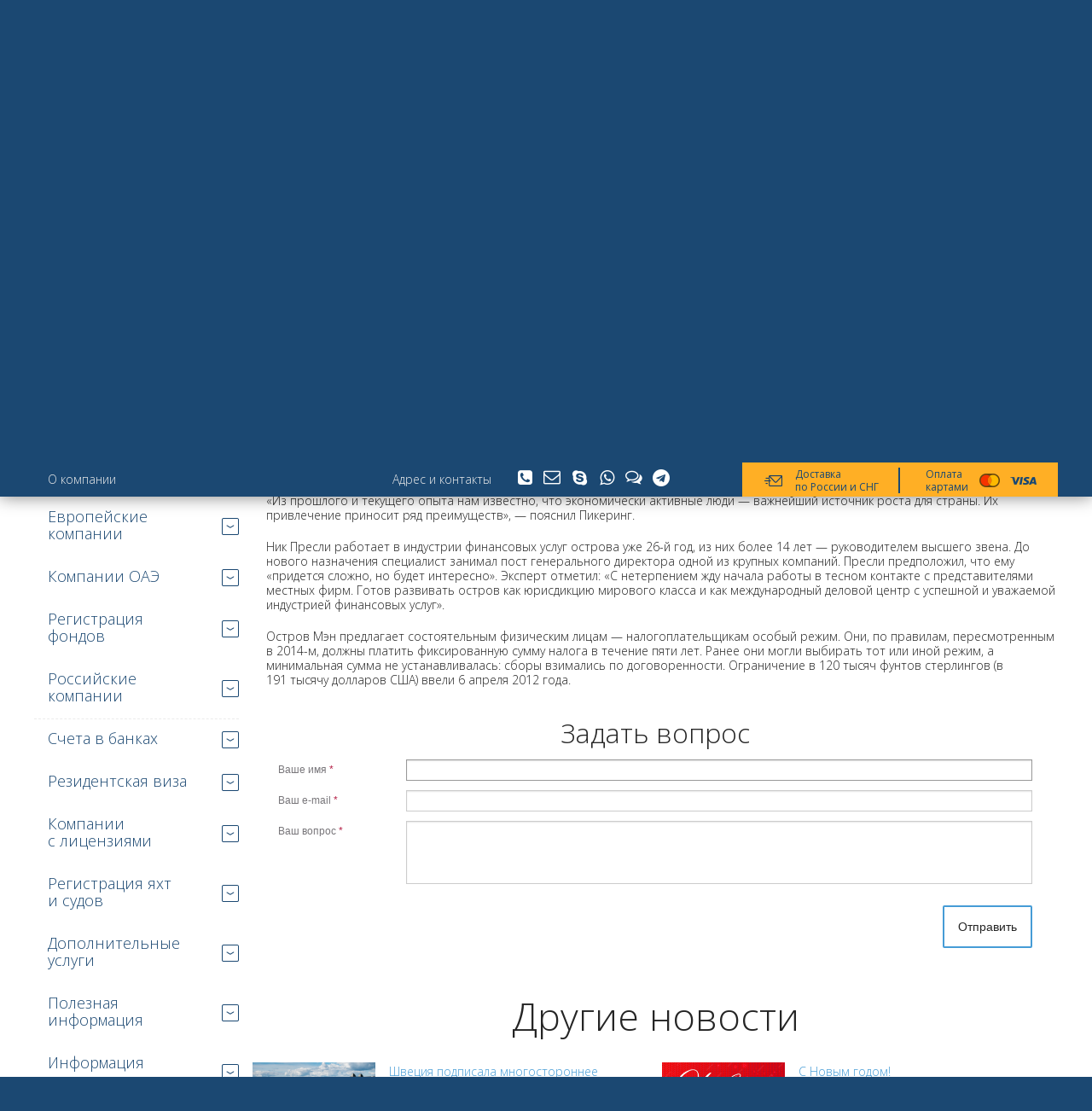

--- FILE ---
content_type: text/html; charset=UTF-8
request_url: https://offshore4you.com/news/view/na-ostrove-men-poyavilsya-menedzher-po-razvitiyu-biznesa/
body_size: 11197
content:
<!DOCTYPE html>
<html lang="ru">

<head>
  
  <meta charset="UTF-8">
  <link rel="icon" href="/static/global/favicon.ico" type="image/x-icon" >
  <link rel="shortcut icon" href="/static/global/favicon.ico" type="image/x-icon" >
  

      <meta name="viewport" content="width=device-width, initial-scale=1.0, maximum-scale=1.0, minimum-scale=1.0, user-scalable=no">

  
  <meta http-equiv="X-UA-Compatible" content="IE=edge,chrome=1">
  <meta name="apple-mobile-web-app-capable" content="yes">
  <meta name="apple-mobile-web-app-status-bar-style" content="black-translucent">
  <meta name="apple-touch-fullscreen" content="yes">
  
  <meta name="description" content="На данной странице Вы можете ознакомиться с последними новостями о деятельности оффшоров. На острове Мэн появился менеджер по развитию бизнеса">  
    
  <meta property="og:title" content="Оффшоры - Регистрация оффшорных компаний (Регистрация оффшоров) во всех юрисдикциях. Купить готовый оффшор или зарегистрировать новую оффшорную компанию.">
  <meta property="og:type" content="website">
  <meta property="og:url" content="url">
  <meta property="og:image" content="img">
  <meta property="og:description" content="Компания Инфинити Групп оказывает услуги по регистрации, обслуживанию компаний зарубежом и продаже оффшорных компаний. Оффшорные компании, Английские компании, Гонконгские компании, BVI, Белиз, Сейшельские острова.">
  
  <meta name="twitter:card" content="summary">
  <meta name="twitter:site" content="@empty">
  <meta name="twitter:title" content="Оффшоры - Регистрация оффшорных компаний (Регистрация оффшоров) во всех юрисдикциях. Купить готовый оффшор или зарегистрировать новую оффшорную компанию.">
  <meta name="twitter:description" content="Компания Инфинити Групп оказывает услуги по регистрации, обслуживанию компаний зарубежом и продаже оффшорных компаний. Оффшорные компании, Английские компании, Гонконгские компании, BVI, Белиз, Сейшельские острова.">
  <meta name="twitter:creator" content="@gruzopoisk">
  <meta name="twitter:image:src" content="img">
  <meta name="twitter:domain" content="url">
  
  <meta itemprop="name" content="Оффшоры - Регистрация оффшорных компаний (Регистрация оффшоров) во всех юрисдикциях. Купить готовый оффшор или зарегистрировать новую оффшорную компанию.">
  <meta itemprop="description" content="На данной странице Вы можете ознакомиться с последними новостями о деятельности оффшоров. На острове Мэн появился менеджер по развитию бизнеса">  <meta itemprop="image" content="img">

  <link href="https://fonts.googleapis.com/css?family=Open+Sans:400,700,300,600&subset=latin,cyrillic" rel="stylesheet" type="text/css">
  <link rel="stylesheet" href="/static/plugin/select2/css/select2.min.css" media="all">
  <link rel="stylesheet" href="/static/global/ion.rangeSlider.css" media="all">
  <link rel="stylesheet" href="/static/global/jquery.range.css" media="all">
  <link rel="stylesheet" href="/static/global/styles.css?v=1.9.2" media="all">
  <link rel="stylesheet" href="/static/global/mobile.css?v=1.8" media="all">
  
  <script type="text/javascript">
      var onloadCallback = function() {
        grecaptcha.render('html_element', {
          'sitekey' : '6Lf-kBYqAAAAACcLSrzO1nssuuRjGFfTdMHObiBU'
        });
      };
    </script>
  <script src="/static/plugin/jquery/jquery-1.12.0.min.js"></script>
  <script src="https://use.fontawesome.com/d4cd81160d.js"></script>
  <script src="/static/plugin/underscore/underscore-min.js"></script>
  <script src="/static/plugin/select2/js/select2.min.js"></script>
  <script src="/static/plugin/flickity/flickity.pkgd.min.js"></script>
  <script src="/static/plugin/swipebox/jquery.swipebox.min.js"></script>
  <script src="/static/plugin/sticky/jquery.sticky-kit.min.js"></script>
  <script src="/static/plugin/pin/jquery.pin.js"></script>
  <script src="/static/plugin/range/jquery.range-min.js"></script>
  <script src="/static/plugin/range/ion.rangeSlider.min.js"></script>
  <script src="/static/plugin/knockout/knockout-3.4.0.js"></script>
  <script src="/static/global/filter.js"></script>
  <script src="/static/global/common.js"></script>
      <!-- RedConnect -->
  <script id="rhlpscrtg" type="text/javascript" charset="utf-8" async="async" src="https://web.redhelper.ru/service/main.js?c=ypryakhin"></script>
  <div style="display: none"><a class="rc-copyright" href="http://redconnect.ru">Сервис обратного звонка RedConnect</a></div>
  <!--/RedConnect -->

  
    
  <!-- [Request Addon] -->
  <link href="/static/request/index.css" rel="stylesheet">
  <script src="/static/request/index.js"></script>
  <!-- [/Request Addon] -->
  
  <meta name="csrf-param" content="_csrf">
    <meta name="csrf-token" content="tvB5Ead6NPRTTicjQyEorGCWsVVveb0ZGXEpq57IMgLkvT5hyRRxuQYtQRFyGH_jFsbueCEvjElfNW_E0PBVRA==">
  <title>На острове Мэн появился менеджер по развитию бизнеса</title>
  <link type="text/css" href="/static/global/index.css" rel="stylesheet">
  
  <script type="text/javascript" src="/ds-comf/ds-form/js/dsforms.js"></script>
  <script type="text/javascript">
  $(document).ready(function(){
    $(".news_dsform").dsform({
      formID:'dsquestion',
      modal:false,
    })
  });
  </script>
    <!-- Google Tag Manager -->
    <script>(function(w,d,s,l,i){w[l]=w[l]||[];w[l].push({'gtm.start':
                new Date().getTime(),event:'gtm.js'});var f=d.getElementsByTagName(s)[0],
            j=d.createElement(s),dl=l!='dataLayer'?'&l='+l:'';j.async=true;j.src=
            'https://www.googletagmanager.com/gtm.js?id='+i+dl;f.parentNode.insertBefore(j,f);
        })(window,document,'script','dataLayer','GTM-NVTT6VQ');</script>
    <!-- End Google Tag Manager -->

</head>

<body>
<!--  Clickcease.com tracking-->
<script type="text/javascript">
    var script = document.createElement("script");
    script.async = true; script.type = "text/javascript";
    var target = 'https://www.clickcease.com/monitor/stat.js';
    script.src = target;
    var elem = document.head;
    elem.appendChild(script);
</script>

<noscript><a href="https://www.clickcease.com" rel="nofollow"><img src="https://monitor.clickcease.com/stats/stats.aspx"  alt="ClickCease"/></a></noscript>
<!--  Clickcease.com tracking-->
<!-- Google Tag Manager (noscript) -->
<noscript><iframe src="https://www.googletagmanager.com/ns.html?id=GTM-NVTT6VQ"
                  height="0" width="0" style="display:none;visibility:hidden"></iframe></noscript>
<!-- End Google Tag Manager (noscript) -->



<div id="modal_bg"></div>
<div id="modal_data"></div>

<div id="info_data"></div>
<div id="pdiv_id" class="popup"></div>

<!-- [Request Addon] -->
<div id="request_bg"></div>
<div id="request_modal" class="popup"></div>
<!-- [/Request Addon] -->

<!-- layout start -->
<div class="layout">


<!-- header start -->
<header class="header" role="banner">
  <div class="header__inner">
    <div class="header__burger">
      <div class="header__burger-ico"></div>
    </div>
    
        
    <a class="header__site" href="/">
      <img class="header__logo" src="/static/global/common_images/logo.svg" alt="" />
    </a>
    
        
    <div class="offices">
      <div class="offices__list" id="officesSlider">
        <div class="offices__item">
          <div class="offices__contacts">
            <div class="offices__locate">
              Москва: <a class="offices__callback open_callback" href="#">обратный звонок</a>, 
              <a href="mailto:infinity@offshore4you.com">infinity@offshore4you.com</a>
            </div>
            <div class="offices__phones">
              <a class="offices__phone" href="tel:88004440505">8 800 444-05-05</a>,
              <a class="offices__phone" href="tel:+74952230505">+7 495 223-05-05</a>
            </div>
            <div class="offices__space">&#160;</div>
          </div>
            <div class="offices__contacts">
                <div class="offices__locate">
                    Офис — Сейшельские острова
                </div>
                <div class="offices__phones">
                    <a class="offices__phone" href="tel:2484280505">+248 428-05-05</a>
                </div>
                <div class="offices__space">&#160;</div>
            </div>
                    
        </div>
<!--         <div class="offices__item">
  <div class="offices__contacts">
    <div class="offices__locate">
      Офис — Сейшельские острова,
    </div>
    <div class="offices__phones">
      <a class="offices__phone" href="tel:2484280505">+248 428 0505</a>,
      <a class="offices__phone" href="tel:248 428 0506">+248 428 0506</a>
    </div>
    <div class="offices__space">&#160;</div>
  </div>
  
    
</div> -->
<!--         <div class="offices__item">
  <div class="offices__contacts">
    <div class="offices__locate">
      Офис — Латвия
    </div>
    <div class="offices__phones">
      <a class="offices__phone" href="tel:371 67050505">+371 67050505</a>
    </div>
    <div class="offices__space">&#160;</div>
  </div>
  
    
  <address class="offices__address">
    <div class="offices__view">
      <img class="offices__logo" src="/static/global/images/city_logo_riga.png" alt="" />
    </div>
    <span class="offices__label">Адрес в Латвии:</span>
    <span class="offices__street">2 Citadeles street, 209 kab.</span>
    <div class="offices__place">
      <a class="offices__point" href="/information/contact/">Latvia, Riga LV-1010</a>
    </div>
  </address>
  
    
</div> -->
      </div>
        <div class="mobile_contacts">
            <div class="nav__item_mpb nav__item_complex">
                <div class="nav__box">
                    <div class="nav__contacts_mob offices__contacts">
                        <a class="nav__contact nav__contact_call open_callback" href="#">
                            <i class="fa fa-phone-square" aria-hidden="true"></i>
                        </a>
                        <a class="nav__contact nav__contact_message" href="mailto:infinity@offshore4you.com">
                            <i class="fa fa-envelope-o" aria-hidden="true"></i>
                        </a>
                        <a rel="nofollow" class="nav__contact nav__contact_skype open_skype" href="#">
                            <i class="fa fa-skype" aria-hidden="true"></i>
                        </a>
                       <a rel="nofollow" class="nav__contact nav__contact_whatsapp" href="https://wa.me/+79259041081">
                            <i class="fa fa-whatsapp" aria-hidden="true"></i>
                        </a>
                        <a class="nav__contact nav__contact_mail open_mail" href="#">
                            <i class="fa fa-comments-o" aria-hidden="true"></i>
                        </a>
                        <a rel="nofollow" class="nav__contact nav__contact_telegtam" target="_blank" href="https://t.me/infinity_offshore_bot">
                            <i class="fa fa-telegram" aria-hidden="true"></i>
                        </a>
                    </div>
                </div>
            </div>
        </div>
      <div class="offices__all">
          <!--<span class="offices__check offices__check_active" data-office="0">Москва</span>,
        <span class="offices__check" data-office="1">Сейшельские острова</span>,
        <span class="offices__check" data-office="2">Латвия</span>-->
      </div>
    </div>
  </div>
</header>
<!-- header finish -->

<!-- layout start -->
<nav class="panel" role="navigation">


<!-- nav start -->
<nav class="nav">
  <div class="nav__block">
    <div class="nav__inner">
      <div class="nav__dlv">
        <div class="dlv">
          <div class="dlv__rus">
            <img class="dlv__ico" src="/static/global/images/ico_delivery.png" alt="" />
            <span>Доставка</span><br/>по России и СНГ
          </div>
          <div class="dlv__card">
            Оплата<br/>картами
            <img class="dlv__cards" src="/static/global/images/cards.png" alt="" />
          </div>
        </div>
      </div>
      <div class="nav__menu">
        <ul class="nav__list">
          <li class="nav__item"><a class="nav__link" href="/information/about/">О компании</a></li>
          <li class="nav__item nav__item_recall"></li>
          <li class="nav__item nav__item_complex">
            <div class="nav__box">
              <div class="nav__contacts">
                <span class="nav__arrow">
                  <span class="nav__label nav__label_open">Раскрыть меню</span>
                  <span class="nav__label nav__label_close">Закрыть меню</span>
                </span>
                <span class="nav__label">
                  <a class="nav__link" href="/information/contact/">Адрес и контакты</a>
                </span>
                <a class="nav__contact nav__contact_call open_callback" href="#">
                  <span class="nav__label">Обратный звонок</span>
                  <i class="fa fa-phone-square" aria-hidden="true"></i>
                </a>
                <a class="nav__contact nav__contact_message" href="mailto:infinity@offshore4you.com">
                  <span class="nav__label">Написать письмо</span>
                  <i class="fa fa-envelope-o" aria-hidden="true"></i>
                </a>
                <a rel="nofollow" class="nav__contact nav__contact_skype open_skype" href="#">
                  <span class="nav__label">Skype звонок</span>
                  <i class="fa fa-skype" aria-hidden="true"></i>
                </a>
               <a rel="nofollow" class="nav__contact nav__contact_whatsapp" href="https://wa.me/+79259041081">
                  <span class="nav__label">WhatsApp</span>
                  <i class="fa fa-whatsapp" aria-hidden="true"></i>
                </a>
                <a class="nav__contact nav__contact_mail open_mail" href="#">
                  <span class="nav__label">Задать вопрос</span>
                  <i class="fa fa-comments-o" aria-hidden="true"></i>
                </a>
                <a rel="nofollow" class="nav__contact nav__contact_telegtam" target="_blank" href="https://t.me/infinity_offshore_bot">
                  <span class="nav__label">Telegram</span>
                  <i class="fa fa-telegram" aria-hidden="true"></i>
                </a>
              </div>
            </div>
          </li>
        </ul>
      </div>
    </div>
    <div class="nav__dlv-wide">
      <div class="nav__dlv-inner">
        <div class="nav__inner">
          <div class="dlv">
            <div class="dlv__rus">
              <span>Доставка документов</span> по России и странам СНГ
              <img class="dlv__logo" src="/static/global/images/logo_fedex.png" alt="" />
              <img class="dlv__logo" src="/static/global/images/logo_dimex.png" alt="" />
              <img class="dlv__logo" src="/static/global/images/logo_tnt.png" alt="" />
              <img class="dlv__logo" src="/static/global/images/logo_dhl.png" alt="" />
            </div>
            <div class="dlv__card">
              Принимаем к оплате карты
              <img class="dlv__cards" src="/static/global/images/cards_big.png" alt="" />
            </div>
          </div>
        </div>
      </div>
    </div>
  </div>
</nav>
<!-- nav finish -->

<!-- menu start -->
<div class="menu">
  <div class="menu__inner">
    <div class="menu__content">
      
<ul class="menu__list">
  <li class="menu__item menu__item_active">
    <div class="menu__title">Оффшорные компании</div>
    <ul class="menu__sublist">
      <li class="menu__subitem"><a class="menu__sublink" href="/country/bvi/">Оффшор BVI</a></li><li class="menu__subitem"><a class="menu__sublink" href="/country/hongkong/">Оффшор Гонконг</a></li><li class="menu__subitem"><a class="menu__sublink" href="/country/cyprus/">Оффшор Кипр</a></li><li class="menu__subitem"><a class="menu__sublink" href="/country/seychelles/">Оффшор Сейшелы</a></li><li class="menu__subitem"><a class="menu__sublink" href="/country/uae/">Оффшор ОАЭ</a></li><li class="menu__subitem"><a class="menu__sublink" href="/country/belize/">Оффшор Белиз</a></li><li class="menu__subitem"><a class="menu__sublink" href="/country/gibraltar/">Оффшор Гибралтар</a></li><li class="menu__subitem"><a class="menu__sublink" href="/country/canada/">Оффшор Канада</a></li><li class="menu__subitem"><a class="menu__sublink" href="/country/malta/">Оффшор Мальта</a></li><li class="menu__subitem"><a class="menu__sublink" href="/country/marshall_islands/">Оффшор Маршаловы острова</a></li><li class="menu__subitem"><a class="menu__sublink" href="/country/panama/">Оффшор Панама</a></li><li class="menu__subitem"><a class="menu__sublink" href="/country/vincent/">Оффшор Сент-Винсент</a></li><li class="menu__subitem"><a class="menu__sublink" href="/country/singapore/">Оффшор Сингапур</a></li>    </ul>
    <a class="menu__all" href="/country/">Сравнить компании</a>  </li>
  <li class="menu__item ">
    <div class="menu__title">Европейские компании</div>
    <ul class="menu__sublist">
      <li class="menu__subitem"><a class="menu__sublink" href="/country/england/">Компании Англия</a></li><li class="menu__subitem"><a class="menu__sublink" href="/country/hungary/">Компании Венгрии</a></li><li class="menu__subitem"><a class="menu__sublink" href="/country/scotland/">Компании Шотландии</a></li><li class="menu__subitem"><a class="menu__sublink" href="/country/romania/">Компании Румынии</a></li><li class="menu__subitem"><a class="menu__sublink" href="/country/czech/">Компании Чехия</a></li><li class="menu__subitem"><a class="menu__sublink" href="/country/european_companies/">Все Европейские компании</a></li>    </ul>
    <a class="menu__all" href="/country/">Сравнить компании</a>  </li>
  <li class="menu__item">
    <div class="menu__title">Компании ОАЭ</div>
    <ul class="menu__sublist">
      <li class="menu__subitem"><a class="menu__sublink" href="/country/hamriya/">СЭЗ Хамрия</a></li><li class="menu__subitem"><a class="menu__sublink" href="/country/fujairah/">СЭЗ Фуджейра</a></li><li class="menu__subitem"><a class="menu__sublink" href="/country/ajman_free_economic_zone/">СЭЗ Аджман</a></li><li class="menu__subitem"><a class="menu__sublink" href="/country/ras_al_khaimah_rakez/">СЭЗ Рас-эль-Хайма</a></li><li class="menu__subitem"><a class="menu__sublink" href="/country/sharjah_media_city/">СЭЗ Шарджа Медиа Сити</a></li><li class="menu__subitem"><a class="menu__sublink" href="/country/sharjah_international_airport/">СЭЗ Международного аэропорта Шарджа</a></li><li class="menu__subitem"><a class="menu__sublink" href="/country/dubai_south/">СЭЗ Dubai South</a></li><li class="menu__subitem"><a class="menu__sublink" href="/country/dubai_internet_city/">СЭЗ Дубай Интернет Сити</a></li><li class="menu__subitem"><a class="menu__sublink" href="/country/dubai_dmcc/">СЭЗ Дубайская многопрофильная товарно-сырьевая биржа</a></li><li class="menu__subitem"><a class="menu__sublink" href="/country/kizad/">СЭЗ KIZAD</a></li><li class="menu__subitem"><a class="menu__sublink" href="/country/umm_al_quwain/">СЭЗ Умм-эль-Кайвайн</a></li>    </ul>
  </li>
  <li class="menu__item ">
    <div class="menu__title">Регистрация фондов</div>
    <ul class="menu__sublist">
      <li class="menu__subitem"><a class="menu__sublink" href="/fond_registration/panama/">Регистрация фонда в Панаме</a></li>    </ul>
  </li>
  <li class="menu__item ">
    <div class="menu__title">Российские компании</div>
    <ul class="menu__sublist">
      <li class="menu__subitem"><a class="menu__sublink" href="/ru_companies/registration/">Регистрация российских юридических лиц</a></li><li class="menu__subitem"><a class="menu__sublink" href="/ru_companies/registration_ooo_s_inostrannym_uchastiem/">Оффшорная компания в структуре российского ООО</a></li>    </ul>
  </li>
  <li class="menu__item menu__item_section ">
    <div class="menu__title">Счета в&nbsp;банках</div>
    <ul class="menu__sublist">
      <li class="menu__subitem"><a class="menu__sublink" href="/bank/">Иностранные банки</a></li><li class="menu__subitem"><a class="menu__sublink" href="/bank/otkrytie_schetov_v_rf/">Банки РФ</a></li><li class="menu__subitem"><a class="menu__sublink" href="/payment/">Платежные системы</a></li>    </ul>
      </li>
  <!--<li class="menu__item ">
    <div class="menu__title">Банковские сервисы</div>
    <ul class="menu__sublist">
          </ul>
  </li>-->
  <li class="menu__item ">
    <div class="menu__title">Резидентская виза</div>
    <ul class="menu__sublist">
      <li class="menu__subitem"><a class="menu__sublink" href="/tax_residency/uae/">Оформление резидентской визы в ОАЭ</a></li>    </ul>
  </li>
  <li class="menu__item ">
    <div class="menu__title">Компании с&nbsp;лицензиями</div>
    <ul class="menu__sublist">
      <li class="menu__subitem"><a class="menu__sublink" href="/companies_with_licenses/broker/">Лицензия на брокерскую деятельность</a></li>    </ul>
  </li>
  <li class="menu__item ">
    <div class="menu__title">Регистрация яхт и&nbsp;судов</div>
    <ul class="menu__sublist">
      <li class="menu__subitem"><a class="menu__sublink" href="/yacht_and_ship_registration/seychelles/">Регистрация яхт на Сейшелах</a></li><li class="menu__subitem"><a class="menu__sublink" href="/yacht_and_ship_registration/bvi/">Регистрация яхт на BVI</a></li>    </ul>
  </li>
  <li class="menu__item ">
    <div class="menu__title">Дополнительные услуги</div>
    <ul class="menu__sublist">
      <li class="menu__subitem"><a class="menu__sublink" href="/additional_services/permit_in_latvia/">ВНЖ в&nbsp;Латвии</a></li><li class="menu__subitem"><a class="menu__sublink" href="/additional_services/statements_and_certificates/">Выписки, справки и&nbsp;сертификаты для оффшорных и&nbsp;европейских компаний</a></li><li class="menu__subitem"><a class="menu__sublink" href="/additional_services/virtual_office/">Виртуальный офис</a></li><li class="menu__subitem"><a class="menu__sublink" href="/additional_services/consulting/">Консалтинг и&nbsp;международное налоговое планирование</a></li><li class="menu__subitem"><a class="menu__sublink" href="/additional_services/organization_code/">Получение кода иностранной организации</a></li><li class="menu__subitem"><a class="menu__sublink" href="/additional_services/accreditation/">Аккредитация представительств и&nbsp;филиалов</a></li><li class="menu__subitem"><a class="menu__sublink" href="/additional_services/document_translation/">Услуги по&nbsp;переводу документов</a></li>    </ul>
  </li>
  <li class="menu__item ">
    <div class="menu__title">Полезная информация</div>
    <ul class="menu__sublist">
      <li class="menu__subitem"><a class="menu__sublink" href="/articles/">Оффшорные статьи</a></li><li class="menu__subitem"><a class="menu__sublink" href="/news/">Оффшорные новости</a></li><li class="menu__subitem"><a class="menu__sublink" href="/additional_services/law/">Закон о&nbsp;контролируемых иностранных компаниях</a></li>    </ul>
  </li>
  <li class="menu__item ">
    <div class="menu__title">Информация о&nbsp;компании</div>
    <ul class="menu__sublist">
      <li class="menu__subitem"><a class="menu__sublink" href="/information/about/">О компании</a></li><li class="menu__subitem"><a class="menu__sublink" href="/information/contact/">Контактная информация</a></li>    </ul>
  </li>
</ul>

      
    </div>
  </div>
</div>
<!-- menu finish -->

</nav>
<!-- layout finish -->

<!-- main start -->
<section class="content" role="main">
  <div class="content__main">
  


<div class="news">
  
  <h1 class="news__title">На острове Мэн появился менеджер по развитию бизнеса</h1>
  
  <div class="news__content">
    <p><img title="Остров Мэн" src="/static/news/images/655.jpg" alt="Остров Мэн - оффшорные новости" width="350" height="130" /></p>
<p>Департамент экономического развития острова Мэн назначил Ника Пресли на новую должность — на пост управляющего по развитию бизнеса. Власти рассчитывают заинтересовать богатейших людей планеты местными налоговыми льготами.</p>
<p>Саймон Пикеринг, ответственный за розничные услуги в Департаменте, сказал: «Мы создали новую должность в знак признания развития сферы финансовых услуг на острове Мэн. Все изложено в экономическом плане на период до 2020-го. Основная задача Пресли — повысить осведомленность участников ключевых целевых рынков о возможностях, открывающихся после переезда к нам».</p>
<p>«Из прошлого и текущего опыта нам известно, что экономически активные люди — важнейший источник роста для страны. Их привлечение приносит ряд преимуществ», — пояснил Пикеринг.</p>
<p>Ник Пресли работает в индустрии финансовых услуг острова уже 26-й год, из них более 14 лет — руководителем высшего звена. До нового назначения специалист занимал пост генерального директора одной из крупных компаний. Пресли предположил, что ему «придется сложно, но будет интересно». Эксперт отметил: «С нетерпением жду начала работы в тесном контакте с представителями местных фирм. Готов развивать остров как юрисдикцию мирового класса и как международный деловой центр с успешной и уважаемой индустрией финансовых услуг».</p>
<p>Остров Мэн предлагает состоятельным физическим лицам — налогоплательщикам особый режим. Они, по правилам, пересмотренным в 2014-м, должны платить фиксированную сумму налога в течение пяти лет. Ранее они могли выбирать тот или иной режим, а минимальная сумма не устанавливалась: сборы взимались по договоренности. Ограничение в 120 тысяч фунтов стерлингов (в 191 тысячу долларов США) ввели 6 апреля 2012 года.</p>  </div>
  
</div>

<div class="news_question_form">
  <div class="news_dsform"></div>
</div>


<div class="news">
  <h2 class="news__title">Другие новости</h2>
  <div class="news__list">
    
    

<div class="news__item">
  <div class="news__photo">
    <a href="/news/view/shveciya-podpisala-mnogostoronnee-soglashenie-kompetentnyh-organov-ob-obmene-informaciej-globe/"><img class="news__images" src="/static/news/images/1206_34b8326f04a8de14b47749a5959bb126.jpg" alt="#"></a>    <span class="news__date">12 января 2026</span>
  </div>
  <div class="news__content">
    <a href="/news/view/shveciya-podpisala-mnogostoronnee-soglashenie-kompetentnyh-organov-ob-obmene-informaciej-globe/" class="news__link">Швеция подписала многостороннее соглашение компетентных органов об обмене информацией GloBE</a>
    <div class="news__description">
</p>Согласно обновленной информации от ОЭСР, Швеция подписала многостороннее соглашение компетентных органов об обмене информацией GloBE (GIR MCAA) 4 ноября 2025 года.</div>
  </div>
</div>

    

<div class="news__item">
  <div class="news__photo">
    <a href="/news/view/s-nastupayucshim-novym-godom1/"><img class="news__images" src="/static/news/images/1205_6932d3ae7965509f858dae66d04aa920.png" alt="#"></a>    <span class="news__date">29 декабря 2025</span>
  </div>
  <div class="news__content">
    <a href="/news/view/s-nastupayucshim-novym-godom1/" class="news__link">С Новым годом!</a>
    <div class="news__description">
</p>Дорогие друзья! Поздравляем вас с Новым 2026 годом!</div>
  </div>
</div>

    

<div class="news__item">
  <div class="news__photo">
    <a href="/news/view/oesr-opublikovala-obnovlennye-otvety-na-chasto-zadavaemye-voprosy-po-crs-i-carf/"><img class="news__images" src="/static/news/images/1202_fe9b596ccb5adaf7a091dbb373fb359c.jpg" alt="#"></a>    <span class="news__date">22 декабря 2025</span>
  </div>
  <div class="news__content">
    <a href="/news/view/oesr-opublikovala-obnovlennye-otvety-na-chasto-zadavaemye-voprosy-po-crs-i-carf/" class="news__link">ОЭСР опубликовала обновленные ответы на часто задаваемые вопросы по CRS и CARF</a>
    <div class="news__description">
</p>ОЭСР опубликовала обновленные ответы на часто задаваемые вопросы по применению Общего стандарта отчетности (CRS) и Рамочной программы отчетности по криптоактивам (CARF).</div>
  </div>
</div>

    

<div class="news__item">
  <div class="news__photo">
    <a href="/news/view/finlyandiya-predstavila-obnovlennuyu-konsolidirovannuyu-poziciyu-po-mnogostoronnej-konvencii-beps-mli/"><img class="news__images" src="/static/news/images/1201_51f389a2708af1f02cca743e14d48975.jpg" alt="#"></a>    <span class="news__date">15 декабря 2025</span>
  </div>
  <div class="news__content">
    <a href="/news/view/finlyandiya-predstavila-obnovlennuyu-konsolidirovannuyu-poziciyu-po-mnogostoronnej-konvencii-beps-mli/" class="news__link">Финляндия представила обновленную (консолидированную) позицию по Многосторонней конвенции BEPS MLI</a>
    <div class="news__description">
</p>Согласно обновленной информации от ОЭСР, Финляндия 11 декабря представила обновленную (консолидированную) позицию по Многосторонней конвенции по реализации мер, связанных с налоговыми договорами, для предотвращения размывания налоговой базы (BEPS MLI).</div>
  </div>
</div>

    

<div class="news__item">
  <div class="news__photo">
    <a href="/news/view/finlyandiya-vnedryaet-sistemu-otchetnosti-o-kriptoaktivah-dac8/"><img class="news__images" src="/static/news/images/1200_f51abf02f6a3fed04711df429b3beaee.jpg" alt="#"></a>    <span class="news__date">08 декабря 2025</span>
  </div>
  <div class="news__content">
    <a href="/news/view/finlyandiya-vnedryaet-sistemu-otchetnosti-o-kriptoaktivah-dac8/" class="news__link">Финляндия внедряет систему отчетности о криптоактивах DAC8</a>
    <div class="news__description">
</p>Финляндия опубликовала Закон 1044/2025 от 28 ноября, который предусматривает реализацию Директивы Совета (ЕС) 2023/2226 от 17 октября 2023 года (DAC8)</div>
  </div>
</div>

    

<div class="news__item">
  <div class="news__photo">
    <a href="/news/view/belarus-zaklyuchaet-nalogovoe-soglashenie-s-myanmoj/"><img class="news__images" src="/static/news/images/1199_2e83fe7107d5456833c38d66d928ab1b.jpg" alt="#"></a>    <span class="news__date">01 декабря 2025</span>
  </div>
  <div class="news__content">
    <a href="/news/view/belarus-zaklyuchaet-nalogovoe-soglashenie-s-myanmoj/" class="news__link">Беларусь заключает налоговое соглашение с Мьянмой</a>
    <div class="news__description">
</p>25 ноября президент Беларуси Александр Лукашенко подписал указ, разрешающий переговоры и подписание налогового соглашения с Мьянмой.</div>
  </div>
</div>


  </div>
</div>

<!-- advantage start -->
<noindex>
<div class="advantage">
  <div class="advantage__wrapper">
    <h2 class="advantage__title">Наши преимущества</h2>
    <div class="advantage__bg">
      <div class="advantage__bg-item advantage__bg_1"></div>
      <div class="advantage__bg-item advantage__bg_2"></div>
      <div class="advantage__bg-item advantage__bg_3"></div>
      <div class="advantage__bg-item advantage__bg_4"></div>
      <div class="advantage__bg-item advantage__bg_5"></div>
    </div>
    <div class="advantage__list" id="advantageSlider">
      <div class="advantage__item advantage__item_1">
        <div class="advantage__content">
          <h3 class="advantage__label">Инфинити Групп – надёжный бизнес-партнёр</h3>
          <div class="advantage__dsc">
            <div class="advantage__side">
              <img src="/static/global/images/ico_advantage_partner.png" alt="">
            </div>
            <div class="advantage__text">
              <p>Инфинити Групп на протяжении многих лет занимает лидирующие позиции на рынке юридических сервисов в области международного налогового планирования.</p>
              <p>Мы постоянно совершенствуем свои предложения за счёт тесного сотрудничества с крупнейшими международными консалтинговыми компаниями, банками, аудиторскими организациями и другими профильными структурами.</p>
            </div>
          </div>
        </div>
      </div>
      <div class="advantage__item advantage__item_2">
        <div class="advantage__content">
          <h3 class="advantage__label">Профессиональные консультации</h3>
          <div class="advantage__dsc">
            <div class="advantage__side">
              <img src="/static/global/images/ico_advantage_consultations.png" alt="">
            </div>
            <div class="advantage__text">
              <p>Вместе со специалистами клиент сможет выбрать приемлемую оффшорную зону как инструмент налогового планирования в зарубежных странах.</p>
              <p>Такой выбор осуществляется на основании анализа и глубокого изучения классификаций оффшоров по их специализации, а также по определенным субъективным негласным факторам, которые обладают немаловажным значением.</p>
            </div>
          </div>
        </div>
      </div>
      <div class="advantage__item advantage__item_3">
        <div class="advantage__content">
          <h3 class="advantage__label">Экономьте драгоценное время</h3>
          <div class="advantage__dsc">
            <div class="advantage__side">
              <img src="/static/global/images/ico_advantage_time.png" alt="">
            </div>
            <div class="advantage__text">
              <p>Учитывая потребности клиентов, специалисты Инфинити Групп готовы предложить различные варианты организации оффшорного бизнеса при минимальных временных затратах. Так, бизнесмен получает возможность приобрести готовую оффшорную компанию или зарегистрировать новую.</p>
              <p>При покупке готового оффшора оформление документов займет всего около 45 минут.</p>
            </div>
          </div>
        </div>
      </div>
      <div class="advantage__item advantage__item_4">
        <div class="advantage__content">
          <h3 class="advantage__label">Получайте высокое качество услуг по демократичной цене</h3>
          <div class="advantage__dsc">
            <div class="advantage__side">
              <img src="/static/global/images/ico_advantage_price.png" alt="">
            </div>
            <div class="advantage__text">
              <p>Слаженная работа экспертов позволяет в короткие сроки и зарегистрировать компанию в стране, которая предлагает льготные налоговый ставки, упрощенную систему ведения отчетности и бухгалтерии.</p>
              <p>Учитывая высокое количество обращений, Инфинити Групп создала максимально гибкие условия работы и сформировала демократичные цены на наши услуги.</p>
            </div>
          </div>
        </div>
      </div>
      <div class="advantage__item advantage__item_5">
        <div class="advantage__content">
          <h3 class="advantage__label">Широкая география деятельности Инфинити Групп</h3>
          <div class="advantage__dsc">
            <div class="advantage__side">
              <img src="/static/global/images/ico_advantage_geography.png" alt="">
            </div>
            <div class="advantage__text">
              <p>Мы присутствуем в Европе, России, на Сейшельских островах и имеем в штате более 70 сотрудников по всему миру.</p>
              <p>Специалисты могут обслуживать клиентов на русском, английском, немецком, французском, испанском языках.</p>
            </div>
          </div>
        </div>
      </div>
    </div>
  </div>
</div>
<noindex>
<!-- advantage finish -->


<br/>
<br/>


  </div>
</section>
<!-- main finish -->

<!-- footer start -->
<footer class="footer" role="contentinfo">
  <div class="footer__contacts">
    <div class="inner">
      <span class="footer__contact">
        Офис — Россия, Москва:
        <a href="tel:88004440505" class="footer__phone">8 800 444-05-05,</a>
        <a href="tel:+74952230505" class="footer__phone"> +7 495 223-05-05</a>
      </span>
      <a class="footer__call open_callback" href="#"><i class="fa fa-phone-square"></i> Обратный звонок</a>
    </div>
  </div>
  <div class="footer__inner">
    <ul class="footer__actions">
      <li class="footer__action"><a class="footer__actionlink open_skype" href="#"><i class="fa fa-skype"></i> Skype звонок</a></li>
      <li class="footer__action"><a class="footer__actionlink open_mail" href="#"><i class="fa fa-comments-o"></i> Задать вопрос</a></li>
      <li class="footer__action"><a class="footer__actionlink" href="mailto:infinity@offshore4you.com"><i class="fa fa-envelope-o"></i> Написать письмо</a></li>
    </ul>
    <div class="footer__info">
      <a class="footer__site" href="#"><img class="footer__logo" src="/static/global/common_images/logo_white.svg" alt="" /></a><br>© 2005—2026 «Инфинити Групп» | <a href="/karta-sajta/" style="color: #fff;">Карта сайта</a>
      <div class="footer__socials">
        <a rel="nofollow" class="footer__network" href="https://www.facebook.com/offshore.infinity" target="new"><i class="fa fa-facebook"></i></a>
      </div>
    </div>
  </div>
</footer>
<!-- footer finish -->

</div>
<!-- layout finish -->

<div class="layout__blocker"></div>

<!-- top start -->
<div class="top">
  <div class="top__arrow"></div>
</div>
<!-- top finish -->



<!--СЧЕТЧИКИ-->

<!-- Yandex.Metrika counter -->
<script src="https://mc.yandex.ru/metrika/watch.js" type="text/javascript"></script>
<script type="text/javascript">
try {
    var yaCounter35993960 = new Ya.Metrika({
        id:35993960,
        clickmap:true,
        trackLinks:true,
        accurateTrackBounce:true,
        webvisor:true
    });
} catch(e) { }
</script>
<noscript><div><img src="https://mc.yandex.ru/watch/35993960" style="position:absolute; left:-9999px;" alt="" /></div></noscript>
<!-- /Yandex.Metrika counter -->
<!-- Global site tag (gtag.js) - Google Analytics -->
<script async src="https://www.googletagmanager.com/gtag/js?id=UA-138876688-1"></script>
<script>
    window.dataLayer = window.dataLayer || [];
    function gtag(){dataLayer.push(arguments);}
    gtag('js', new Date());

    gtag('config', 'UA-138876688-1');
</script>
<!--Google Analytics-->
<script>
  (function(i,s,o,g,r,a,m){i['GoogleAnalyticsObject']=r;i[r]=i[r]||function(){
  (i[r].q=i[r].q||[]).push(arguments)},i[r].l=1*new Date();a=s.createElement(o),
  m=s.getElementsByTagName(o)[0];a.async=1;a.src=g;m.parentNode.insertBefore(a,m)
  })(window,document,'script','//www.google-analytics.com/analytics.js','ga');

  ga('create', 'UA-74878740-1', 'auto');
  ga('send', 'pageview');

</script>
<!--/Google Analytics-->

<!--LiveInternet counter-->
<script type="text/javascript">
<!--
document.write("<a href='//www.liveinternet.ru/click' "+
"target=_blank><img src='//counter.yadro.ru/hit?t52.6;r"+
escape(document.referrer)+((typeof(screen)=="undefined")?"":
";s"+screen.width+"*"+screen.height+"*"+(screen.colorDepth?
screen.colorDepth:screen.pixelDepth))+";u"+escape(document.URL)+
";"+Math.random()+
"' alt='' title='LiveInternet: показано число просмотров и"+
" посетителей за 24 часа' "+
"border='0' width='1' height='1'><\/a>")
//--></script>
<!--/LiveInternet-->

<!-- begin of Top100 code -->
<div style="display:none;">
<script id="top100Counter" type="text/javascript" src="https://counter.rambler.ru/top100.jcn?2988860"></script>
<noscript>
<a rel="nofollow" href="https://top100.rambler.ru/navi/2988860/">
<img src="https://counter.rambler.ru/top100.cnt?2988860" alt="Rambler's Top100" border="0" />
</a>

</noscript>  </div>
<!-- end of Top100 code --> 

<!-- Rating@Mail.ru counter -->
<script type="text/javascript">
var _tmr = _tmr || [];
_tmr.push({id: "2621661", type: "pageView", start: (new Date()).getTime()});
(function (d, w) {
   var ts = d.createElement("script"); ts.type = "text/javascript"; ts.async = true;
   ts.src = (d.location.protocol == "https:" ? "https:" : "http:") + "//top-fwz1.mail.ru/js/code.js";
   var f = function () {var s = d.getElementsByTagName("script")[0]; s.parentNode.insertBefore(ts, s);};
   if (w.opera == "[object Opera]") { d.addEventListener("DOMContentLoaded", f, false); } else { f(); }
})(document, window);
</script><noscript><div style="position:absolute;left:-10000px;">
<img src="//top-fwz1.mail.ru/counter?id=2621661;js=na" style="border:0;" height="1" width="1" alt="Рейтинг@Mail.ru" />
</div></noscript>
<!-- //Rating@Mail.ru counter -->

<!--/СЧЕТЧИКИ-->

<!-- Google-Ремаркетинг --> 

<script type="text/javascript">
/* <![CDATA[ */
var google_conversion_id = 990868034;
var google_custom_params = window.google_tag_params;
var google_remarketing_only = true;
/* ]]> */
</script>

<script type="text/javascript" src="//www.googleadservices.com/pagead/conversion.js"></script>

<noscript>
<div style="display:inline;"> <img height="1" width="1" style="border-style:none;" alt="" src="//googleads.g.doubleclick.net/pagead/viewthroughconversion/990868034/?value=0&amp;guid=ON&amp;script=0"/> </div>
</noscript>

<!-- /Google-Ремаркетинг -->

<script type="text/javascript">

$(function() {
    /*
    $('a.footer__call.open_callback').click(function() {
        
        ga('send', 'pageview','/virtual/obratniy_zvonok');
        yaCounter35993960.reachGoal('obratniy_zvonok');
        console.log('obratniy_zvonok');
        
    });
    
    $(document).on('click', '#form_callback button', function() {
        
        ga('send', 'pageview','/virtual/perezvonit');
        yaCounter35993960.reachGoal('perezvonit');
        console.log('perezvonit');
        
    });
    
    $('a.footer__actionlink.open_mail').click(function() {
        
        ga('send', 'pageview','/virtual/zadat_vopros');
        yaCounter35993960.reachGoal('zadat_vopros');
        console.log('zadat_vopros');
        
    });
    
    $('.nav__contact.nav__contact_mail.open_mail').click(function() {
        ga('send', 'pageview','/virtual/zadat_vopros');
        yaCounter35993960.reachGoal('zadat_vopros');
        console.log('zadat_vopros');
        
    });
    
    $(document).on('click', '#form_question button', function() {
        
        ga('send', 'pageview','/virtual/otpravit');
        yaCounter35993960.reachGoal('otpravit');
        console.log('otpravit');
        
    });
    */

    // feedback (клик и успешная отправка)

    $('.open_mail').on('click',  null, null, function() {
        gtag('event', 'clickFeedback', { 'event_category': 'click', 'event_action': 'feedback'});
        console.log("DONE - open_mail!");
        yaCounter35993960.reachGoal('feedback'); return true;
    }, false);


    // Клик по колбеку

    $('.open_callback').on('click',  null, null, function() {
        gtag('event', 'clickCallback', { 'event_category': 'click', 'event_action': 'callback'});
        console.log("DONE - open_callback!");
        yaCounter35993960.reachGoal('callback'); return true;
    }, false);


    // Клик по Telegram

    $('.nav__contact_telegtam').on('click',  null, null, function() {
        gtag('event', 'clickTelegram', { 'event_category': 'click', 'event_action': 'telegram'});
        console.log("DONE - nav__contact_telegtam!");
        yaCounter35993960.reachGoal('telegram'); return true;
    }, false);


    // Клик по Skype

    $('.nav__contact_skype, .open_skype').on('click',  null, null, function() {
        gtag('event', 'clickSkype', { 'event_category': 'click', 'event_action': 'skype'});
        console.log("DONE - skype!");
        yaCounter35993960.reachGoal('skype'); return true;
    }, false);


    // Клик по Whatsapp

    $('.nav__contact_whatsapp').on('click',  null, null, function() {
        gtag('event', 'clickWhatsapp', { 'event_category': 'click', 'event_action': 'whatsapp'});
        console.log("DONE - clickWhatsapp!");
        yaCounter35993960.reachGoal('whatsapp'); return true;
    }, false);


    // Клик по Email

    $('a[href=\'mailto:infinity@offshore4you.com\']').on('click contextmenu copy',  null, null, function() {
        gtag('event', 'selectEmail', { 'event_category': 'select', 'event_action': 'email_select'});
        console.log("DONE - email!");
        yaCounter35993960.reachGoal('email_select'); return true;
    }, false);

    // Клик по Телефон

    $('a[href^=\'tel\']').on('click contextmenu copy',  null, null, function() {
        gtag('event', 'selectTel', { 'event_category': 'select', 'event_action': 'tel_select'});
        console.log("DONE - a phone!");
        yaCounter35993960.reachGoal('tel_select'); return true;
    }, false);





});

</script>


<script src="/assets/d72bfbdd/yii.js"></script>
<script type="text/javascript" src="/static/global/index.js"></script>
</body>
</html>

--- FILE ---
content_type: text/css
request_url: https://offshore4you.com/static/global/mobile.css?v=1.8
body_size: 9364
content:
.techGrid
{
    position: absolute;
    z-index: 9998;
    top: 0;
    bottom: 0;
    left: 50%;

    display: none;

    width: 1200px;
    margin-left: -600px;

    pointer-events: none;

    opacity: .5;
}
.techGrid:before
{
    position: absolute;
    top: 0;
    bottom: 0;
    left: 50%;

    width: 1px;

    content: '';

    background: blue;
}
.techGrid_active
{
    display: block;
}

.techGrid__grid
{
    position: absolute;
    z-index: 10000;
    top: 0;
    right: 0;
    bottom: 0;
    left: 0;

    pointer-events: none;

    background: #000;
    background: url(./images/test_grid.png) 50% 0;
}

.techGrid__left,
.techGrid__right
{
    position: absolute;
    top: 0;
    bottom: 0;
    left: 0;

    width: 1px;

    background: blue;
}

.techGrid__right
{
    right: 0;
    left: auto;
}

.techGridTrigger
{
    position: fixed;
    z-index: 9999;
    bottom: 16px;
    left: 16px;

    width: 40px;
    height: 40px;

    cursor: pointer;

    opacity: .5;
    border-radius: 4px;
    background: rgba(102, 102, 102, .8);
}
.techGridTrigger:hover
{
    bottom: 17px;
    left: 17px;

    opacity: 1;
    box-shadow: -2px 2px 0 rgba(0, 0, 0, .6);
}
.techGridTrigger:before,
.techGridTrigger:after
{
    position: absolute;
    top: 12px;
    right: 5px;
    bottom: 12px;
    left: 4px;

    content: '';

    border: 1px solid blue;
    border-right: 0;
    border-left: 0;
}
.techGridTrigger:after
{
    top: 4px;
    right: 12px;
    bottom: 4px;
    left: 12px;

    border: 1px solid blue;
    border-top: 0;
    border-bottom: 0;
}

@media screen and (min-width: 1200px)
{
    .techGridTrigger
    {
        text-align: center;
    }
}

@media screen and (max-width: 1000px)
{
    .techGridTrigger
    {
        text-align: center;
    }
}

@media screen and (max-width: 600px)
{
    .techGridTrigger
    {
        text-align: center;
    }
}

@media screen and (max-width: 480px)
{
    .techGridTrigger
    {
        text-align: center;
    }
}

html
{
    font-family: sans-serif;

    -ms-text-size-adjust: 100%;
    -webkit-text-size-adjust: 100%;
}

body
{
    margin: 0;
}

article,
aside,
details,
figcaption,
figure,
footer,
header,
hgroup,
main,
menu,
nav,
section,
summary
{
    display: block;
}

[hidden],
template
{
    display: none;
}

a
{
    background-color: transparent;
}

a:active,
a:hover
{
    outline: 0;
}

abbr[title]
{
    border-bottom: 1px dotted;
}

b,
strong
{
    font-weight: bold;
}

dfn
{
    font-style: italic;
}

h1
{
    font-size: 2em;

    margin: .67em 0;
}

mark
{
    color: #000;
    background: #ff0;
}

small
{
    font-size: 80%;
}

sub,
sup
{
    font-size: 75%;
    line-height: 0;

    position: relative;

    vertical-align: baseline;
}

sup
{
    top: -.5em;
}

sub
{
    bottom: -.25em;
}

img
{
    border: 0;
}

svg:not(:root)
{
    overflow: hidden;
}

figure
{
    margin: 1em 40px;
}

hr
{
    box-sizing: content-box;
    height: 0;
}

pre
{
    overflow: auto;
}

code,
kbd,
pre,
samp
{
    font-family: monospace, monospace;
    font-size: 1em;
}

button,
input,
optgroup,
select,
textarea
{
    font: inherit;

    margin: 0;

    color: inherit;
}

button
{
    overflow: visible;
}

button,
select
{
    text-transform: none;
}

button,
html input[type='button'],
input[type='reset'],
input[type='submit']
{
    cursor: pointer;

    -webkit-appearance: button;
}

button[disabled],
html input[disabled]
{
    cursor: default;
}

button::-moz-focus-inner,
input::-moz-focus-inner
{
    padding: 0;

    border: 0;
}

input
{
    line-height: normal;
}

input[type='checkbox'],
input[type='radio']
{
    box-sizing: border-box;
    padding: 0;
}

input[type='number']::-webkit-inner-spin-button,
input[type='number']::-webkit-outer-spin-button
{
    height: auto;
}

input[type='search']
{
    box-sizing: content-box;

    -webkit-appearance: textfield;
}

input[type='search']::-webkit-search-cancel-button,
input[type='search']::-webkit-search-decoration
{
    -webkit-appearance: none;
}

fieldset
{
    margin: 0 2px;
    padding: .35em .625em .75em;

    border: 1px solid #c0c0c0;
}

legend
{
    padding: 0;

    border: 0;
}

textarea
{
    overflow: auto;
}

optgroup
{
    font-weight: bold;
}

table
{
    border-spacing: 0;
    border-collapse: collapse;
}

td,
th
{
    padding: 0;
}

.ico
{
    display: inline-block;

    content: '';

    background-size: cover;
}

.ico-close_red
{
    width: 14px;
    height: 14px;

    background-image: url('[data-uri]');
}

.ico-check
{
    width: 11px;
    width: 20px;
    height: 8px;
    height: 14px;

    background-image: url('[data-uri]');
}
@media screen and (max-width: 1400px) {
    .bank__cell_term {
        width: 180px;
    }
}
@media screen and (max-width: 999px)
{
    .bank__cell_name:not(.bank__cell_rus) {
        width: 90px;
    }
    .bank__cell_price {
        width: 65px;
    }
    .bank__cell_ability {
        width: 50px;
    }
    .bank__cell_time {
        width: 95px;
    }
    .bank__cell_term {
        width: 130px;
    }
    .form__set .form__row_fourth
    {
        width: 100%;
    }
    .header
    {
        height: auto;
    }
    .header__burger
    {
        display: block;
    }
    .nav-open .header__burger
    {
        z-index: 1020;

        border-color: transparent;
    }
    .nav-open .header__burger-ico
    {
        background: transparent;
    }
    .nav-close .header__burger-ico
    {
        background: #fff;
    }
    .header__burger-ico:before,
    .header__burger-ico:after
    {
        -webkit-transition: .2s ease-out;
        transition: .2s ease-out;
    }
    .nav-open .header__burger-ico:before,
    .nav-open .header__burger-ico:after
    {
        -webkit-transform: rotate(45deg) translate(4px, 5px);
        -ms-transform: rotate(45deg) translate(4px, 5px);
        transform: rotate(45deg) translate(4px, 5px);

        background: #fff;
    }
    .nav-open .header__burger-ico:after
    {
        -webkit-transform: rotate(-45deg) translate(4px, -5px);
        -ms-transform: rotate(-45deg) translate(4px, -5px);
        transform: rotate(-45deg) translate(4px, -5px);
    }
    .nav-close .header__burger-ico:before,
    .nav-close .header__burger-ico:after
    {
        -webkit-transform: none;
        -ms-transform: none;
        transform: none;
    }
    .header__site
    {
        margin-bottom: 20px;
    }
    .header__logo
    {
        width: 248px;
    }
    .offices
    {
        float: none;
        clear: both;

        width: auto;
        height: auto;
        margin: 0 -16px;
        padding: 0;
    }
    .offices .flickity-prev-next-button
    {
        position: absolute;
        top: 0;
        left: 0;

        display: block;

        width: 32px;
        height: 75px;

        border: 0;
        background: none;
    }
    .offices .flickity-prev-next-button:before
    {
        position: absolute;
        top: 50%;
        left: 50%;

        display: inline-block;

        width: 6px;
        height: 17px;
        margin: -8.5px 0 0 -3px;

        content: '';

        background: url('[data-uri]') no-repeat 50% 50%;
        background-size: cover;
    }
    .offices .flickity-prev-next-button.next
    {
        right: 0;
        left: auto;
    }
    .offices .flickity-prev-next-button.next:before
    {
        background-image: url('[data-uri]');
    }
    .offices__item
    {
        height: auto;
    }
    .offices__item:before
    {
        display: none;
    }
    .offices__contacts,
    .offices__address
    {
        display: block;

        width: auto;
        padding: 0 32px;
    }
    .offices__contacts
    {
        color: #fff;
        background: #1b4872;
    }
    .offices__address
    {
        padding-left: 92px;
    }
    .offices__phone
    {
        color: #ebebeb;
    }
    .offices__all
    {
        top: 46px;
        left: 32px;
    }
    .panel
    {
        position: fixed;
        z-index: -1;
        top: 0;
        bottom: 100%;
        left: 0;

        display: -webkit-box;
        display: -ms-flexbox;
        display: flex;
        overflow: auto;
        flex-direction: column;

        width: 100%;

        background: none;
        box-shadow: none;

        -webkit-box-orient: vertical;
        -webkit-box-direction: normal;
        -ms-flex-direction: column;
    }
    .panel:before
    {
        position: fixed;
        top: 0;
        right: 0;
        left: 0;

        height: 0;

        content: '';
        -webkit-transition: height .4s ease-in;
        transition: height .4s ease-in;

        background: #1b4872;
    }
    .nav-open .panel
    {
        z-index: 1010;
        bottom: 0;
    }
    .nav-open .panel:before
    {
        height: 100%;
    }
    .nav-close .panel:before
    {
        height: 0;
    }
    .panel:after
    {
        position: fixed;
        z-index: 1000;
        top: 0;
        left: 0;

        width: 100%;
        height: 70px;

        content: '';

        background: #1b4872;
    }
    .nav
    {
        height: auto;
        margin: 0 25px;
        padding: 68px 0 0;

        background: none;

        -webkit-box-flex: 0;
        -ms-flex: 0 0 auto;
        flex: 0 0 auto;
    }
    .nav__block
    {
        height: auto;

        background: inherit;
    }
    .nav_fixed .nav__block
    {
        position: relative;
        top: 0;
        right: auto;
        left: 0;

        box-shadow: none;
    }
    .nav__tracking
    {
        font-size: 12px;
        line-height: 40px;

        width: 150px;
        height: 44px;
        margin: 10px 8px 20px 0;
    }
    .nav__version
    {
        font-size: 12px;

        float: left;

        width: 90px;
        height: 44px;
        margin: 10px 0 20px 8px;
    }
    .nav__language
    {
        line-height: 40px;

        display: block;

        width: 43px;
    }
    .nav__menu
    {
        clear: both;

        margin: 0;
    }
    .nav__list
    {
        display: block;
    }
    .nav__item
    {
        display: block;

        box-sizing: border-box;
        width: 100% !important;

        -webkit-transition: .4s ease-out;
        transition: .4s ease-out;
        -webkit-transform: translate(-50px, -50px);
        -ms-transform: translate(-50px, -50px);
        transform: translate(-50px, -50px);

        opacity: 0;
        border-top: 1px solid rgba(255, 255, 255, .2);
    }
    .nav__item:first-child
    {
        border-top: 0;
    }
    .nav__item:nth-child(1)
    {
        -webkit-transition-delay: .275s;
        transition-delay: .275s;
    }
    .nav__item:nth-child(2)
    {
        -webkit-transition-delay: .35s;
        transition-delay: .35s;
    }
    .nav__item:nth-child(3)
    {
        -webkit-transition-delay: .425s;
        transition-delay: .425s;
    }
    .nav-open .nav__item
    {
        -webkit-transform: translate(0, 0);
        -ms-transform: translate(0, 0);
        transform: translate(0, 0);

        opacity: 1;
    }
    .nav-close .nav__item
    {
        -webkit-transition-delay: 0s;
        transition-delay: 0s;
        -webkit-transition-duration: .2s;
        transition-duration: .2s;

        opacity: 0;
    }
    .nav__link
    {
        line-height: 46px;

        display: block;

        padding-right: 0;
        padding-left: 0;

        text-align: left;

        border-radius: 0;
    }
    .nav__link:hover
    {
        color: rgba(255, 255, 255, .7);
        background: none;
    }
    .nav__submenu
    {
        display: none !important;
    }
    .nav__item,
    .nav__box
    {
        height: auto;
    }
    .nav__contacts
    {
        position: relative;

        width: auto;
        height: auto;
    }
    .nav__contacts:hover
    {
        background: none;
    }
    .nav__arrow
    {
        display: none;
    }
    .nav__label
    {
        display: block;

        text-align: left;

        background: none;
    }
    .nav__contact .nav__label,
    .nav__arrow .nav__label
    {
        background: #1b4872;
    }
    .nav__contact
    {
        line-height: 30px;

        height: 30px;
        margin-bottom: 10px;
        width: 16.666666666666667%;
    }
    .nav__contact:first-of-type
    {
        margin-left: -8px;
    }
    .nav__dlv
    {
        display: none;
    }
    .menu
    {
        padding: 0 25px;

        -webkit-box-flex: 1;
        -ms-flex: 1 1 auto;
        flex: 1 1 auto;
    }
    .menu__content
    {
        position: relative;

        float: none;

        width: auto;
    }
    .menu__list
    {
        padding: 0;
    }
    .menu__item
    {
        -webkit-transition: .4s ease-out;
        transition: .4s ease-out;
        -webkit-transform: translate(-50px, -50px);
        -ms-transform: translate(-50px, -50px);
        transform: translate(-50px, -50px);

        opacity: 0;
        border-top: 1px solid rgba(255, 255, 255, .2);
    }
    .menu__item:nth-child(1)
    {
        -webkit-transition-delay: .525s;
        transition-delay: .525s;
    }
    .menu__item:nth-child(2)
    {
        -webkit-transition-delay: .6s;
        transition-delay: .6s;
    }
    .menu__item:nth-child(3)
    {
        -webkit-transition-delay: .675s;
        transition-delay: .675s;
    }
    .menu__item:nth-child(4)
    {
        -webkit-transition-delay: .75s;
        transition-delay: .75s;
    }
    .menu__item:nth-child(5)
    {
        -webkit-transition-delay: .825s;
        transition-delay: .825s;
    }
    .menu__item:nth-child(6)
    {
        -webkit-transition-delay: .9s;
        transition-delay: .9s;
    }
    .menu__item:nth-child(7)
    {
        -webkit-transition-delay: .975s;
        transition-delay: .975s;
    }
    .menu__item:nth-child(8)
    {
        -webkit-transition-delay: 1.05s;
        transition-delay: 1.05s;
    }
    .menu__item:nth-child(9)
    {
        -webkit-transition-delay: 1.125s;
        transition-delay: 1.125s;
    }
    .menu__item:nth-child(10)
    {
        -webkit-transition-delay: 1.2s;
        transition-delay: 1.2s;
    }
    .menu__item:nth-child(11)
    {
        -webkit-transition-delay: 1.275s;
        transition-delay: 1.275s;
    }
    .menu__item:nth-child(12)
    {
        -webkit-transition-delay: 1.35s;
        transition-delay: 1.35s;
    }
    .menu__item:nth-child(13)
    {
        -webkit-transition-delay: 1.425s;
        transition-delay: 1.425s;
    }
    .menu__item:nth-child(14)
    {
        -webkit-transition-delay: 1.5s;
        transition-delay: 1.5s;
    }
    .menu__item:nth-child(15)
    {
        -webkit-transition-delay: 1.575s;
        transition-delay: 1.575s;
    }
    .menu__item:nth-child(16)
    {
        -webkit-transition-delay: 1.65s;
        transition-delay: 1.65s;
    }
    .nav-open .menu__item
    {
        -webkit-transform: translate(0, 0);
        -ms-transform: translate(0, 0);
        transform: translate(0, 0);

        opacity: 1;
    }
    .nav-close .menu__item
    {
        -webkit-transition-delay: 0s;
        transition-delay: 0s;
        -webkit-transition-duration: .2s;
        transition-duration: .2s;

        opacity: 0;
    }
    .menu__sublink,
    .menu__all,
    .menu__item_active .menu__all
    {
        margin-right: 0;
        margin-left: 15px;
        padding-right: 0;
        padding-left: 0;

        color: #fff;
    }
    .menu__item_active .menu__sublist
    {
        padding-bottom: 10px;
    }
    .menu__sublink:hover
    {
        color: rgba(255, 255, 255, .7);
        background: none;
    }
    .menu__sublink:after
    {
        display: none;
    }
    .menu__all
    {
        font-size: 13px;
        font-weight: 400;
        line-height: 30px;

        height: 34px;
        margin-top: 0 !important;

        border: none !important;
    }
    .menu__all:after
    {
        display: none;
    }
    .menu__title
    {
        font-size: 14px;

        padding: 15px 48px 15px 0;

        -webkit-transition: .2s ease;
        transition: .2s ease;

        color: #fff;
    }
    .menu__title:after
    {
        right: 0;

        width: 30px;
        height: 30px;
        margin-top: -15px;

        opacity: .7;
        background: url('./images/ico_arrow_right.png') no-repeat -47px 50%;
    }
    .menu__title:hover
    {
        color: rgba(255, 255, 255, .7);
    }
    .menu__title:hover:after
    {
        opacity: 1;
    }
    .menu__item_active .menu__title
    {
        color: #fff;
    }
    .menu__item_active .menu__title:after
    {
        -webkit-transform: rotate(90deg);
        -ms-transform: rotate(90deg);
        transform: rotate(90deg);

        background: url('./images/ico_arrow_right.png') no-repeat -47px 50%;
    }
    .cert_side
    {
        display: none;
    }
    .content__main
    {
        margin: 0;
    }
    .layout_forms .content__main
    {
        min-height: 320px;
    }
    .slider .flickity-prev-next-button
    {
        width: 48px;
    }
    .slider .flickity-prev-next-button:before
    {
        width: 6px;
        height: 17px;
        margin: -8.5px 0 0 -3px;
    }
    .slider .flickity-prev-next-button.next:before
    {
        width: 6px;
        height: 17px;
        margin: -8.5px 0 0 -3px;
    }
    .slider__content
    {
        margin: 0 48px;
    }
    .note__shipping,
    .note__payments
    {
        display: block;

        width: 100%;
        padding: 10px 22px 10px;
    }
    .note__shipping:after,
    .note__payments:after
    {
        top: -1px;
        right: 20px;
        left: 20px;

        width: auto;
        height: 2px;
    }
    .country
    {
        float: none !important;

        width: auto;
        margin-right: 16px;
        margin-left: 16px;
    }
    .country__popup.active
    {
        top: -20px;
        right: 0;
        left: 0;
    }
    .showcase
    {
        padding: 0 0;

        border-bottom: 2px dashed #fff;
    }
    .showcase__photo
    {
        display: block;
        float: left;

        width: 137px;
        padding-right: 0;
    }
    .showcase__description
    {
        width: auto;
        height: 70px;
    }
    .showcase__table
    {
        display: block;
        float: left;

        width: auto;
        min-height: 75px;
    }
    .showcase__cost
    {
        float: right;
        clear: none;

        margin-top: 29px;

        text-align: right;
    }
    .showcase__item
    {
        float: none;

        width: 100%;
        padding: 7px 20px 3px 20px;
    }
    .showcase__item:before
    {
        position: absolute;
        right: 20px;
        bottom: 0;
        left: 20px;

        display: block;

        height: 2px;

        content: '';

        background: #fff;
    }
    .showcase__item:last-of-type:before
    {
        display: none;
    }
    .subscription__form
    {
        padding: 16px 192px 20px 20px;
    }
    .subscription__button
    {
        top: 16px;
    }
    .offshore__list
    {
        margin-top: 30px;
    }
    .offshore__link
    {
        float: none;
    }
    .offshore__cost
    {
        width: auto;
    }
    .offshore__item
    {
        position: relative;

        width: 50%;
        margin: 0;
        margin-bottom: 60px;
    }
    .offshore__item:nth-child(3n):after
    {
        display: none;
    }
    .offshore__list .offshore__item:nth-child(odd):before
    {
        position: absolute;
        right: -100%;
        bottom: -28px;
        left: 0;

        display: block;

        content: '';

        border-top: 2px dashed #ebebeb;
    }
    .offshore__list .offshore__item:nth-last-child(3):before
    {
        display: none;
    }
    .finished__row .country
    {
        float: none !important;

        width: auto;
        margin-right: 16px;
        margin-bottom: 26px;
        margin-left: 16px;
    }
    .finished__legends
    {
        position: relative !important;
        top: 0 !important;

        display: block !important;

        width: auto !important;
        margin: 0 16px 19px;
    }
    .helpful
    {
        margin: 10px 0;
    }
    .helpful__title
    {
        font-size: 35px;
        line-height: 1.15;

        width: 340px;
        margin: 20px auto 10px;
    }
    .helpful__slider
    {
        height: 378px;

        background-image: url(./images/helpful_bg_mobil.png);
    }
    .helpful__list .flickity-page-dots
    {
        margin-top: 37px;
    }
    .helpful__list .flickity-prev-next-button
    {
        top: -96px;
    }
    .helpful__slide
    {
        float: left;

        width: 100%;
        height: auto;
    }
    .helpful__info
    {
        float: none;

        width: auto;
        margin-bottom: 10px;
    }
    .helpful__ico
    {
        width: 35px;
    }
    .helpful__ico:before
    {
        width: 35px;
        height: 35px;
    }
    .helpful__link
    {
        font-size: 14px;
    }
    .helpful__text
    {
        overflow: hidden;
        max-height: none;
    }
    .helpful__legend
    {
        position: relative;
        top: 0;
        left: 16px;

        width: auto;
        margin-top: 50px;
        padding-left: 60px;
    }
    .helpful__accent
    {
        position: absolute;
        top: 5px;
        left: 0;

        width: 40px;
        height: 40px;
    }
    .helpful__about
    {
        margin-top: 0;
        margin-bottom: 10px;
    }
    .helpful__sublist
    {
        max-width: 400px;
    }
    .helpful__subitem
    {
        display: inline-block;

        margin-right: 20px;
    }
    .opportunities
    {
        padding: 0 20px;
    }
    .opportunities__content
    {
        display: block;

        width: auto;
        margin-left: 0;
    }
    .opportunities__cell
    {
        display: block;

        width: 100%;
    }
    .special
    {
        height: auto;
        padding-bottom: 20px;
    }
    .special__item
    {
        float: left;

        width: 100%;
    }
    .news
    {
        margin-bottom: 47px;
    }
    .news__item
    {
        display: block;
        float: none;
        clear: both;
        overflow: hidden;

        width: 100%;
        margin: 0 16px 20px;
        padding: 0 16px 0 160px !important;
    }
    .news_articles .news__item
    {
        float: none;

        width: auto;
        margin-right: 0;
    }
    .news_articles .news__item:nth-child(odd)
    {
        clear: both;
    }
    .news__item_single
    {
        padding-left: 160px;
    }
    .new__slide
    {
        margin-top: 60px;
    }
    .news__item_single .news__link
    {
        font-size: 16px;
    }
    .news_articles .news__link
    {
        margin-top: 0;
    }
    .news__item_single .news__description
    {
        font-size: 13px;
    }
    .news__photo, .news__item_big .news__photo
    {
        float: left;

        width: 144px;
        margin: -2px 0 0 -144px;
    }
    .news__item_big .news__content {
        padding-left: 16px;
    }
    .news__item_single .news__photo
    {
        width: 144px;
        margin-left: -144px;
    }
    .news_articles .news__photo
    {
        float: left;

        margin-left: -144px;
    }
    .promo_lined .promo__link
    {
        line-height: 30px;

        padding: 30px 16px;
    }
    .promo__price
    {
        display: block;
        float: none;

        width: auto;
    }
    .exemption__half
    {
        display: block;

        width: auto;
        max-width: 450px;
        margin: 0 auto;
    }
    .exemption__half_card
    {
        max-width: 380px;
        margin-bottom: 80px;
    }
    .exemption__half_card img
    {
        max-width: 80%;
    }
    .footer__contacts
    {
        padding: 20px 0;
    }
    .footer__contact
    {
        font-size: 20px;
        line-height: 1.2;

        display: block;

        margin: 0 0 20px;
    }
    .footer__phone
    {
        display: block;
    }
    .footer__actions
    {
        padding: 10px 0;
    }
    .footer__action
    {
        display: block;

        width: auto;
        margin: 10px 0;
    }
    .footer__socials
    {
        display: block;

        padding-top: 20px;
    }
    .procedure__feature
    {
        width: 120px;
        margin: 0;
    }
    .procedure__dsc
    {
        width: 200px;
        margin: 0 10px;
    }
    .procedure__dsc .procedure__label
    {
        margin-top: 0;
    }
    .procedure__register
    {
        padding-top: 20px;
        padding-bottom: 20px;
    }
    .procedure__variant
    {
        width: 260px;
    }
    .procedure__variant .procedure__arrow_br
    {
        margin-left: -50px;
    }
    .procedure__variant .procedure__arrow_bl
    {
        margin-right: -50px;
    }
    .procedure__note
    {
        right: -120px;

        width: 100px;
    }
    .choose__price
    {
        display: block;

        width: 100%;

        text-align: left;
    }
    .choose__cost
    {
        display: table;
    }
    .choose__label
    {
        display: table-cell;

        width: 100%;
        height: 50px;
        padding: 10px 10px 10px 0;

        vertical-align: middle;

        border-bottom: 2px solid #252525;
    }
    .choose__value
    {
        font-size: 26px;
        font-weight: 100;

        display: table-cell;

        height: 50px;
        padding: 10px;

        vertical-align: middle;

        color: #e13a50;
        border-bottom: 2px solid #252525;
    }
    .advantage .flickity-prev-next-button
    {
        width: 70px;
    }
    .advantage__title
    {
        font-size: 40px;
    }
    .advantage__content
    {
        padding-right: 70px;
        padding-left: 70px;
    }
    .advantage__side
    {
        float: none;

        width: auto;
        height: 92px;
        margin: 20px 0;

        text-align: center;
    }
    .advantage__side img
    {
        height: 100%;

        vertical-align: bottom;
    }
    .advantage__text
    {
        padding: 0;
    }
    .worksheet__form .form__set
    {
        display: block;
    }
    .worksheet__form .form__row_country
    {
        display: block;

        width: 100%;
        max-width: 100%;
    }
    .worksheet__form .form__space
    {
        display: none;
    }
    .worksheet__set .form__row
    {
        margin-bottom: 20px;
    }
    .worksheet__columns
    {
        display: block;
    }
    .worksheet__column_menu
    {
        width: auto;
    }
    .worksheet__column_main
    {
        margin-top: 30px;
    }
    .bar__inner
    {
        height: auto;

        -ms-flex-wrap: wrap;
        flex-wrap: wrap;
    }
    .bar__site,
    .bar__user
    {
        -webkit-box-ordinal-group: 2;
        -ms-flex-order: 1;
        order: 1;
    }
    .bar__nav
    {
        width: 100%;
        margin: 8px 0 0;

        border-top: 1px solid #ebebeb;

        -webkit-box-ordinal-group: 3;
        -ms-flex-order: 2;
        order: 2;
    }
    .bar__tabs
    {
        -ms-flex-pack: distribute;
        justify-content: space-around;
    }
    .bar__tab
    {
        width: 30%;
        margin: 8px 10px 0;

        text-align: center;
        text-transform: none;
    }
    .bar__tab_active .bar__link
    {
        color: #ffaf25;
        background: none;
    }
    .bar__link:hover,
    .bar__link:active,
    .bar__link:focus
    {
        color: #1b4872 !important;
        background: #ffaf25 !important;
    }
    .bar__user_active
    {
        background: none;
    }
    .bar__profile-link,
    .bar__logout-link
    {
        color: #ebebeb;
    }
    .bar__user_active .bar__logout-link
    {
        color: #ebebeb;
    }
    .bar__user_active .bar__profile-link
    {
        color: #ffaf25;
    }
    .bar__user
    {
        line-height: 18px;

        display: -webkit-box;
        display: -ms-flexbox;
        display: flex;

        padding: 0;

        -webkit-box-align: center;
        -ms-flex-align: center;
        align-items: center;
    }
    .bar__profile
    {
        margin: 0 20px 0 0;
    }
    .prm__item_czech2 .prm__title, .prm__item_kik .prm__title, .prm__item_nalog .prm__title {
        font-size: 26px;
        line-height: 30px;
    }
    .prm__adv-block {
        padding: 0 5px;
    }
    .prm__item_czech2 .prm__button {
        font-size: 16px;
        line-height: 20px;
    }
    .helpful__subitem {
        margin-right: 5px;
    }
    .helpful__slider {
        height: auto;
    }
    .helpful .flickity-viewport {
        padding-bottom: 0;
    }
    .tabs {
        top: 0;
    }
    .text__container, .statements__table, .price__title, .promo.promo_white, .price__note {
        padding: 0 15px;
    }
    .info-desc {
        padding: 30px 15px 50px 15px;
    }
    .js-list-filter .bank__item:before {
        content: "\2190  Ð”Ð²Ð¸Ð³Ð°Ð¹Ñ‚Ðµ Ñ‚Ð°Ð±Ð»Ð¸Ñ†Ñƒ \2192";
        display: block;
        text-align: center;
        margin-bottom: 10px;
        font-size: 14px;
        font-weight: 600;
    }
    .bank__item_start .bank__stick, .bank__item_finish .bank__stick {
        top: 0;
        position: relative;
        width: auto!important;
        background: none!important;
    }
    .bank__item_start .bank__link:before, .bank__item_finish .bank__link:before {
        background: #469cd6;
        bottom: 5%;
        height: 1px;
    }
    .bank__item_start .bank__link, .bank__item_finish .bank__link {
        color: #469cd6;
    }
    .opportunities__content {
        margin-top: 0;
    }
    .opportunities_about .opportunities__content {
        margin-bottom: 25px;
    }
    .opportunities_info {
        padding-top: 15px;
    }
    .about {
        margin-top: 0;
        margin-bottom: 25px;
    }
    .text-tale {
        display: block;
        text-align: center;
    }
    .about_page .text-cell {
        display: inline-block;
        padding: 10px 20px;
    }
    .finished_simple {
        padding-bottom: 0;
    }
    .layout_simple .header__burger {
        display: none;
    }
    .bank__head ~ .bank .bank__item::before {
        content: none;
    }
    .bank__head ~ .bank .bank__item {
        /* overflow-x: scroll; */
        margin-top: 10px;
    }
    .bank__name {
        line-height: 60px;
    }
    .bank__item_start .bank__flag-active, .bank__item_finish .bank__flag-active, .bank__flag, .bank__flag-active {
        top:6px;
    }
    .bank__flag, .bank__flag-active, .bank__item_start .bank__flag-active, .bank__item_finish .bank__flag-active {
        left: 10px;
    }
    .bank__head {
        height: auto;
        padding: 0 10px;
    }
    .bank__head.bank__title {
        margin-top: 10px;
    }
    .bank__head.bank__title .bank__flag {
        top: 0;
    }
    .bank__head.bank__title .bank__name {
        line-height: normal;
    }
    .bank__item_start .bank__top .bank__cell, .bank__item_finish .bank__top .bank__cell {
        border-bottom: 1px solid #666;
    }
    .bank__item_start .bank__top, .bank__item_finish .bank__top {
        color: #252525;
    }
    .opportunities_docs {
        margin-top: 20px;
    }
    .spoiler-trigger:after {
        right: -25px;
    }
    .filter__list {
        margin:0;
    }
    .filter__countries {
        padding: 10px 10px 20px;
    }
    .filter__country {
        padding: 2px 5px;
    }
}
@media screen and (max-width: 600px)
{
    .bank__cell_ability, .bank__cell_term, .bank__cell_term_center {
        display: none;
    }
    .bank__cell_price {
        width: 50px;
    }
    .spoiler-trigger:after {
        right: -18px;
    }
    .special__title {
        margin: 20px 15px 10px;
    }
    .finished_simple .finished__legendlist {
        height: auto;
        -webkit-box-orient: horizontal;
        -webkit-box-direction: normal;
        -webkit-flex-direction: row;
        -moz-box-orient: horizontal;
        -moz-box-direction: normal;
        -ms-flex-direction: row;
        flex-direction: row;
    }
    .finished_simple .finished__legends {
        margin-right: 0;
    }
    .finished_simple .finished__legend {
        width: 50%;
        margin-top: 10px;
    }
    .offices_simple .offices__contacts, .offices_simple {
        width: auto!important;
    }
    .map__office {
        background: #1b4872c7;
    }
    .map__address, .map__contacts {
        box-sizing: border-box;
        display: inline-block;
        width: 49%;
        padding: 10px 15px;
    }
    .map__office {
        display: block;
    }
    .map__title {
        background: #ffffff94;
    }
    .map__google {
        background-size: contain!important;
    }
    .about__item {
        width: 50%;
    }
    .about_page .text-cell {
        width: 100%;
        box-sizing: border-box;
    }
    .news__item.news__item_light {
        padding: 0!important;
    }
    .filter__clear {
        font-size: 12px;
        line-height: normal;
        margin-top: -20px;
        display: block;
    }
    .opportunities__cell {
        padding-right: 0;
    }
    .bank {
        margin: 20px 0;
    }
    .cover_other .cover__pretitle {
        margin: -16px 0px 6px 0;
    }
    .cover_other .cover__block {
        height: 220px;
    }
    .cover_other .cover__content {
        margin-left: 10px;
    }
    .services_companies .services__item {
        width: 50%;
        padding: 0;
    }
    .companies__item {
        max-width: 380px;
        margin: 30px auto;
        display: -webkit-box;
        display: -webkit-flex;
        display: -moz-box;
        display: -ms-flexbox;
        display: flex;
        -webkit-box-orient: vertical;
        -webkit-box-direction: normal;
        -webkit-flex-flow: column wrap;
        -moz-box-orient: vertical;
        -moz-box-direction: normal;
        -ms-flex-flow: column wrap;
        flex-flow: column wrap;
        max-height: 450px;
    }
    .companies__labels {
        display: block;
        margin:0;
        -webkit-box-ordinal-group: 1;
        -webkit-order: 0;
        -moz-box-ordinal-group: 1;
        -ms-flex-order: 0;
        order: 0;
        width: 50%;
        -webkit-transition: none;
        -o-transition: none;
        -moz-transition: none;
        transition: none;
    }
    .companies__content {
        -webkit-box-ordinal-group: 2;
        -webkit-order: 1;
        -moz-box-ordinal-group: 2;
        -ms-flex-order: 1;
        order: 1;
        width: 65%;
        margin: 0 auto;
    }
    .companies__cost {font-size: 17px}
    .companies__item_over .companies__content {
        width: 50%;
    }
    .companies__row {
        display: block;
        padding: 0;
        margin:0;
    }
    .companies__item_over .companies__labels {
        max-height: 700px;
        padding: 0;
        background: #ebebeb;
    }
    .companies__type {
        margin:0px;
        position: absolute;
        right: 0px;
    }
    .companies__cell_type, .companies__cell_price, .companies__cell {
        padding: 4px;
        min-height: 40px;
    }
    .companies__tiny {
        line-height: 15px;
        padding:0;
    }
    .companies__label_type, .companies__label_price, .companies__cell_type, .companies__cell_price, .companies__label, .companies__cell {
        width: 100%;
    }
    .companies__title {
        padding: 0 10px;
    }
    .companies__label {
        border-left: 0;
        padding: 4px 8px;
        border-bottom: 1px dotted #252525;
        min-height: 40px;
    }
    .companies__cell {
        border-bottom: 1px dotted #252525;
    }
    .companies__row_info:after {
        content: none;
    }
    .companies__page {
        font-size: 13px;
    }
    .companies__cell_nominal {
        line-height: 15px;
    }
    .companies__cell_service, .companies__cell_capital, .companies__cell_tax, .companies__cell_terms, .companies__cell_confidentiality {
        line-height: 30px;
    }
    .companies__content:before {
        background: -webkit-linear-gradient(left, rgba(255, 255, 255, 0) 0%, white 0%);
        background: linear-gradient(to right, rgba(255, 255, 255, 0) 0%, white 0%);
    }
    .filter_open .filter__main {
        max-height: 770px;
    }
    .filter_companies .filter__label {
        font-size: 12px;
    }
    .filter_companies .filter__box {
        width: 50%;
    }
    .form__row {
        margin: 0 0 10px;
    }
    .popup__title
    {
        font-size: 17px;
        line-height: 20px;
    }
    .popup__notice ~ .popup__head .popup__title {
        padding-bottom: 10px;
    }
    .popup__chose {
        margin-bottom: 10px;
    }
    .popup__body:after {
        background: none;
    }
    q {
        margin-right: -15px;
        margin-left: -15px;
        padding-right: 15px;
        padding-left: 15px;
    }
    .content__table th, .content__table td {
        padding: 5px;
    }
    .content__table th {
        width: 30%;
    }
    .content__table td {
        width: 70%;
    }
    .info__tight {
        padding: 0 15px;
    }
    .procedure__arrow {
        display: none;
    }
    h2, .offshore__subtitle, .finished__subtitle, .choose__subtitle, .opportunities__subtitle, .procedure__subtitle, .progress__title, .discount__subtitle, .worksheet__legend, .title, .title_h2, .procedure__roundtitle, .cover__pretitle, .services__title {
        font-size: 18px;
        line-height: 20px;
    }
    .price__table_thin .price__grid {
        width: auto;
        -webkit-flex-wrap: nowrap;
        -ms-flex-wrap: nowrap;
        flex-wrap: nowrap;
        padding: 0 9px;
    }
    .accordion__title:after {
        margin-top:-2px;
    }
    .accordion_open .accordion__title_first {
        max-height: none;
        padding: 0 10px;
    }
    .cover_company .cover__title, .cover_bank_item .cover__title {
        margin: 0;
    }
    .cover_company .cover__pretitle, .cover_bank_item .cover__pretitle {
        margin: 0;
        padding-bottom: 0px;
    }
    .cover__flag {
        max-width: 50px;
    }
    .cover_company .cover__content, .cover_bank_item .cover__content {
        margin-left: 0;
    }
    .cover {
        text-align: center;
        margin-top: 0;
    }
    .cover__country {
        width: auto;
        margin-right: 0;
        margin-bottom: 0;
    }
    .news_articles .news__item {
        margin-right: 10px;
    }
    .news_articles .news__images {
        width: auto;
    }
    .news__item_single .news__images {
        max-width: 100%;
    }
    .popup__body {
        -webkit-box-flex: 0;
        -webkit-flex: none;
        -moz-box-flex: 0;
        -ms-flex: none;
        flex: none;
    }
    .footer__call, .footer__site {
        margin:0;
    }
    .print__row {
        margin-right: 0;
        margin-left: 0;
    }
    .news__item {
        width: auto;
        padding: 0 0 0 160px !important;
    }
    .content {
        min-height: auto;
    }
    td.company__name {
        padding-left: 5px;
    }
    td.company__sity {
        padding-right: 5px;
    }
    .list li {
        margin-bottom: 10px;
    }
    .opportunities__content {
        margin-bottom: 25px;
    }
    .special__legend {
        font-size: 18px;
        padding: 0 15px 30px;
    }
    .special__slider ul, .special__text {
        margin: 10px 0;
    }
    .special__info {
        padding: 0 15px;
    }
    .special__slider li {
        margin-bottom: 4px;
    }
    .news {
        margin-top: 30px;
        margin-bottom: 30px;
    }
    .special__list {
        margin-bottom: 20px;
    }
    .special__item, .special__list {
        height: 200px;
    }
    .special__about {
        height: 90px;
    }
    .special__price {
        height: 60px;
    }
    p {
        margin: 15px 0;
    }
    .choose__box {
        padding: 20px 15px;
    }
    .choose {
        margin-top: 10px;
        margin-bottom: 30px;
    }
    .choose__content {
        margin-top: 10px;
        padding: 0;
    }
    .form__label {
        font-size: 12px;
    }
    .print__col {
        padding: 5px 0px;
    }
    .print .form__element:last-child {
        margin-left: 7px;
    }
    .print__block {
        padding: 15px;
    }
    .print__block:before {
        display: none;
    }
    .print__row {
        -webkit-box-orient: vertical;
        -webkit-box-direction: normal;
        -webkit-flex-direction: column;
        -moz-box-orient: vertical;
        -moz-box-direction: normal;
        -ms-flex-direction: column;
        flex-direction: column;
    }
    .offshore__title {
        margin-top: 25px;
    }
    h1, .offshore__title, .finished__title, .choose__title, .opportunities__title, .special__title, .news__title, .procedure__title, .accordion__title, .discount__title, .title_h1, .cert_content .cert__title, .slider__title, .reviews .reviews__title, .target__button, .cover__title, .companies__title, .map__title, .advantage__title {
        font-size: 30px;
        line-height: 35px;
    }
    .offshore__list {
        margin-top: 0px;
    }
    h1 + h2, .offshore__title + h2, .finished__title + h2, .choose__title + h2, .opportunities__title + h2, .special__title + h2, .news__title + h2, .procedure__title + h2, .accordion__title + h2, .discount__title + h2, h1 + .offshore__subtitle, .offshore__title + .offshore__subtitle, .finished__title + .offshore__subtitle, .choose__title + .offshore__subtitle, .opportunities__title + .offshore__subtitle, .special__title + .offshore__subtitle, .news__title + .offshore__subtitle, .procedure__title + .offshore__subtitle, .accordion__title + .offshore__subtitle, .discount__title + .offshore__subtitle, h1 + .finished__subtitle, .offshore__title + .finished__subtitle, .finished__title + .finished__subtitle, .choose__title + .finished__subtitle, .opportunities__title + .finished__subtitle, .special__title + .finished__subtitle, .news__title + .finished__subtitle, .procedure__title + .finished__subtitle, .accordion__title + .finished__subtitle, .discount__title + .finished__subtitle, h1 + .choose__subtitle, .offshore__title + .choose__subtitle, .finished__title + .choose__subtitle, .choose__title + .choose__subtitle, .opportunities__title + .choose__subtitle, .special__title + .choose__subtitle, .news__title + .choose__subtitle, .procedure__title + .choose__subtitle, .accordion__title + .choose__subtitle, .discount__title + .choose__subtitle, h1 + .opportunities__subtitle, .offshore__title + .opportunities__subtitle, .finished__title + .opportunities__subtitle, .choose__title + .opportunities__subtitle, .opportunities__title + .opportunities__subtitle, .special__title + .opportunities__subtitle, .news__title + .opportunities__subtitle, .procedure__title + .opportunities__subtitle, .accordion__title + .opportunities__subtitle, .discount__title + .opportunities__subtitle, h1 + .procedure__subtitle, .offshore__title + .procedure__subtitle, .finished__title + .procedure__subtitle, .choose__title + .procedure__subtitle, .opportunities__title + .procedure__subtitle, .special__title + .procedure__subtitle, .news__title + .procedure__subtitle, .procedure__title + .procedure__subtitle, .accordion__title + .procedure__subtitle, .discount__title + .procedure__subtitle, h1 + .progress__title, .offshore__title + .progress__title, .finished__title + .progress__title, .choose__title + .progress__title, .opportunities__title + .progress__title, .special__title + .progress__title, .news__title + .progress__title, .procedure__title + .progress__title, .accordion__title + .progress__title, .discount__title + .progress__title, h1 + .discount__subtitle, .offshore__title + .discount__subtitle, .finished__title + .discount__subtitle, .choose__title + .discount__subtitle, .opportunities__title + .discount__subtitle, .special__title + .discount__subtitle, .news__title + .discount__subtitle, .procedure__title + .discount__subtitle, .accordion__title + .discount__subtitle, .discount__title + .discount__subtitle, h1 + .worksheet__legend, .offshore__title + .worksheet__legend, .finished__title + .worksheet__legend, .choose__title + .worksheet__legend, .opportunities__title + .worksheet__legend, .special__title + .worksheet__legend, .news__title + .worksheet__legend, .procedure__title + .worksheet__legend, .accordion__title + .worksheet__legend, .discount__title + .worksheet__legend {
        margin-bottom: 25px;
    }
    .prm .flickity-prev-next-button {
        margin:0;
    }
    .prm__adv-block {
        font-size: 12px;
        line-height: 14px;
    }
    .prm__item_czech2 .prm__title, .prm__item_kik .prm__title, .prm__item_nalog .prm__title {
        font-size: 20px;
        line-height: 22px;
    }
    .prm__item_kik .prm__actions {
        margin-top: 15px;
        margin-bottom: 15px;
    }
    .prm__general {
        margin:0 20px!important;
    }
    .prm__adv-block {
        flex-direction: column;
        text-align: center;
    }
    .prm__item_kik .prm__button, .prm__item_nalog .prm__button {
        max-width: 80%;
        padding: 5px 0px;
    }
    .prm__adv-icon {
        margin-right: 0;
    }
    .prm {
        margin: 0;
        height: auto;
    }
    .prm__list .prm__item {
        background-size: cover!important;
        min-height: 100%;
        display: -webkit-box;
        display: -webkit-flex;
        display: -moz-box;
        display: -ms-flexbox;
        display: flex;
    }
    .prm__main {
        height: 100%;
    }
    .offices__contacts, .offices__address {
        padding: 0 15px;
    }
    .offices__space {
        display: none;
    }
    .offices__contacts:first-child {
        padding-top: 10px;
    }
    .offices__contacts {
        padding-bottom: 10px;
    }
    .header__burger {
        margin-top: 10px;
    }
    .header__logo {
        height: 54px!important;
        max-width: 100%;
    }
    .header__site {
        margin: 5px 0 0 0;
        float: right;
        max-width: 70%;
    }
    .showcase__cost
    {
        float: none;
        clear: both;

        margin-top: 0;
        margin-bottom: 10px;

        text-align: center;
    }
    .showcase__table
    {
        min-height: 30px;
        margin:11px 0 0;
    }
    .showcase__photo
    {
        width: 120px;
    }
    .showcase__photo img
    {
        max-width: 90%;
    }
    .subscription
    {
        padding-top: 20px;
    }
    .subscription__form
    {
        padding: 20px;
    }
    .subscription__form .form__label
    {
        display: none;
    }
    .subscription__title
    {
        display: block;

        padding: 0 20px;

        text-align: center;
    }
    .subscription__button
    {
        position: relative;
        top: 0;
        right: 0;

        width: 100%;
        margin: 10px 0 0 0;
    }
    .offshore__item
    {
        width: 100%;
        height: auto;
        margin-bottom: 10px;
    }
    .offshore__list .offshore__item:nth-child(odd):before
    {
        display: none;
    }
    .offshore__item:hover .offshore__box {
        -webkit-box-shadow: none;
        -moz-box-shadow: none;
        box-shadow: none;
        -webkit-transition:none;
        -o-transition:none;
        -moz-transition:none;
        transition:none;
    }
    .offshore__item .offshore__more {
        line-height: 70px;
        height: 70px;
    }
    .helpful__title
    {
        font-size: 28px;
        line-height: 1.1;

        width: 220px;
        margin: 14px auto 20px;
    }
    .helpful__list .flickity-prev-next-button
    {
        left: -16px;

        width: 64px;
    }
    .helpful__list .flickity-prev-next-button:before
    {
        width: 6px;
        height: 17px;
        margin: -8.5px 0 0 -3px;
    }
    .helpful__list .flickity-prev-next-button.next
    {
        right: -16px;
    }
    .helpful__list .flickity-prev-next-button.next:before
    {
        width: 6px;
        height: 17px;
        margin: -8.5px 0 0 -3px;
    }
    .helpful__list .flickity-page-dots
    {
        margin-top: 14px;
    }
    .helpful__slide
    {
        /* height: 282px; */
    }
    .helpful__info
    {
        float: none;

        width: auto;
        margin-bottom: 10px;
    }
    .helpful__link
    {
        font-size: 13px;
    }
    .helpful__legend
    {
        margin-left: 15px;
        margin-top: 47px;
        left: 0;
    }
    .special__full .special__title
    {
        font-size: 32px;
    }
    .special__full .special__legend
    {
        font-size: 20px;
    }
    .special__full .flickity-prev-next-button
    {
        display: block;
    }
    .special__full .flickity-prev-next-button:before
    {
        width: 6px;
        height: 17px;
        margin: -8.5px 0 0 -3px;
    }
    .special__full .flickity-prev-next-button.next:before
    {
        width: 6px;
        height: 17px;
        margin: -8.5px 0 0 -3px;
    }
    .news__photo,
    .news__content
    {
        display: block;
    }
    .news__list .news__content
    {
        top: 0;
        margin-top: 0px;
        padding-left: 10px;
    }
    .news_articles .news__content
    {
        width: auto;
        margin-top: 0;
    }
    .slider__title
    {
        font-size: 40px;
        line-height: 1.25;
    }
    .slider__side
    {
        display: block;
        float: none;

        margin: 20px auto 10px;

        text-align: center;
    }
    .price__side
    {
        font-size: 13px;
    }
    .price__label, .price_reg .price__label
    {
        width: 144px;
    }
    .price__data, .price_reg .price__data
    {
        left: 160px;
    }
    .price_reg .price__cell {
        width: 48.5%;
    }
    .procedure__ico
    {
        height: 70px;
    }
    .procedure__dsc
    {
        width: 70px;
        margin: 0;
    }
    .procedure__dsc .procedure__label
    {
        font-size: 13px;

        margin-bottom: 38px;
    }
    .procedure__dsc .procedure__text
    {
        font-size: 10px;

        width: 280px;
        margin: 30px 0 0 -100px;
    }
    .procedure__direct:before,
    .procedure__direct:after
    {
        width: 4px !important;
        height: 12px !important;
        margin: -7px 0 0 0;
    }
    .procedure__variant
    {
        width: 200px;
    }
    .procedure__variant .procedure__label
    {
        font-size: 18px;
    }
    .procedure__variant .procedure__arrow_br
    {
        left: 0;

        margin-left: 20px;
    }
    .procedure__variant .procedure__arrow_bl
    {
        right: 0;

        margin-right: 20px;
    }
    .procedure__note
    {
        position: relative;
        top: auto;
        right: auto;

        width: 240px;
        margin: 30px auto 0;
    }
    .procedure__note .procedure__arrow
    {
        right: 0;
    }
    .procedure__day {
        margin-top: 30px;
        padding-left: 65px;
    }
    .procedure__round {
        width: 50px;
        margin-left: -50px;
    }
    .procedure__about {
        padding-left: 10px;
    }
    .procedure__about ul {
        padding-left: 20px;
    }
    .icolist
    {
        margin: 20px 0;
        padding: 20px 0;
    }
    .icolist__title
    {
        margin: 0 0 5px;
    }
    .icolist__item
    {
        width: 49%;
        margin: 20px 0 0 !important;
    }
    .icolist_3 .icolist__item:nth-child(1),
    .icolist_5 .icolist__item:nth-child(1),
    .icolist_7 .icolist__item:nth-child(1),
    .icolist_11 .icolist__item:nth-child(1),
    .icolist_13 .icolist__item:nth-child(1)
    {
        width: 70%;
    }
    .worksheet__title
    {
        font-size: 20px;
    }
    .worksheet__members-main
    {
        display: block;
    }
    .worksheet__members-upload
    {
        max-width: 100%;
        margin-top: 20px;
    }
    .worksheet__members-upload:first-child
    {
        margin-top: 0;
    }
    .worksheet__action .button
    {
        font-size: 20px;
    }
    .worksheet__table_members,
    .worksheet__table_members .worksheet__row,
    .worksheet__table_members .worksheet__th,
    .worksheet__table_members .worksheet__td,
    .worksheet__table_types,
    .worksheet__table_types .worksheet__row,
    .worksheet__table_types .worksheet__th,
    .worksheet__table_types .worksheet__td,
    .worksheet__table_other,
    .worksheet__table_other .worksheet__row,
    .worksheet__table_other .worksheet__th,
    .worksheet__table_other .worksheet__td
    {
        display: block;
    }
    .worksheet__table_members .worksheet__th,
    .worksheet__table_types .worksheet__th,
    .worksheet__table_other .worksheet__th
    {
        font-weight: 400;

        padding-bottom: 0;
    }
    .select-check__item
    {
        -webkit-box-flex: 1;
        -ms-flex: 1 1 100%;
        flex: 1 1 100%;
    }
    .bar__tab
    {
        width: 90px;
    }
    .procedure__feature
    {
        width: 105px;
    }
    .cover__resource {
        text-align: left;
        position: static;
        padding-top: 10px;
    }
    .content__main>.news>.news__content, .content__main>.news>.news__title {
        padding: 0 15px;
    }
    .content__main>.news>.news__content img {
        max-width: 100%;
    }
}

@media screen and (max-width: 480px)
{
    .showcase__item:before
    {
        right: 10px;
        left: 10px;
    }
    .cover__block
    {
        padding-top: 20px;
    }
    .cover__title
    {
        font-size: 28px;
        line-height: 1.3;
    }
    .cover__gerb
    {
        top: 20px;
        bottom: auto;
    }
    .procedure__feature .procedure__ico
    {
        height: 40px;
    }
    .procedure__feature .procedure__label
    {
        font-size: 12px;
    }
    .procedure__dsc .procedure__label
    {
        font-size: 12px;

        margin-bottom: 10px;
    }
    .procedure__direct
    {
        margin-top: 15px;
    }
    .procedure__variant
    {
        width: 130px;
    }
    .procedure__variant .procedure__label
    {
        font-size: 21px;

        width: 130px;

        word-wrap: break-word;
    }
    .procedure__variant .procedure__arrow_br
    {
        bottom: -40px;
        left: 0;

        width: 19px;
        height: 19px;
        margin-left: -10px;
    }
    .procedure__variant .procedure__arrow_bl
    {
        right: 0;
        bottom: -40px;

        width: 19px;
        height: 19px;
        margin-right: 0;
    }
    .procedure__time
    {
        font-size: 16px;

        padding-right: 10px;
        padding-left: 10px;
    }
    .procedure__name
    {
        font-size: 12px;
    }
    .procedure__steps
    {
        width: auto;
    }
    .procedure__note
    {
        margin-top: 20px;
    }
    .procedure__note .procedure__arrow
    {
        top: -30px;

        width: 19px;
        height: 19px;
    }
    .advantage .flickity-prev-next-button
    {
        width: 40px;
    }
    .advantage__title
    {
        font-size: 28px;

        top: 20px;
    }
    .advantage__label
    {
        font-size: 22px;
    }
    .advantage__item
    {
        padding-top: 80px;
    }
    .advantage__content
    {
        font-size: 13px;

        padding-right: 40px;
        padding-left: 40px;
    }
    .prm__general {
        margin: 0 32px!important;
    }
    .filter__country {
        width: 50%;
    }
}

--- FILE ---
content_type: text/css
request_url: https://offshore4you.com/static/request/index.css
body_size: 1
content:

#request_bg {
    z-index: 700;
    display: none;
    position: fixed;
    top: 0px;
    left: 0px;
    width: 100%;
    height: 100%;
    background: #000;
    opacity: 0.6;
}

#request_modal {
    display: none;
}


--- FILE ---
content_type: text/css
request_url: https://offshore4you.com/static/global/index.css
body_size: 236
content:

#info_data {
    position: fixed;
    bottom: 0px;
    right: 0px;
    z-index: 101;
}

.info_data_div {
    width: 500px;
    padding: 15px 30px 15px 15px;
    text-align: justify;
    color: #000;
}

.info_data_span {
    position: absolute;
    top: 10px;
    right: 10px;
    cursor: pointer;
    color: #000;
}

.alert-success {
    background-color: #BEFFA3;
}

.alert-danger {
    background-color: #FFA9A9;
}

.promo_img_file_data {
    text-align: center;
    max-width: 100%;
}

.promo_img_file_data img {
    max-width: 90%;
    max-height: 250px;
}

#modal_bg {
    display: none;
    position: fixed;
    z-index: 710;
    width: 100%;
    height: 100%;
    background: #000;
    opacity: 0.6;
}

#modal_data {
    position: fixed;
    z-index: 711;
    min-width: 500px;
    top: 50%;
    left: 50%; 
}

.modal_close {
    position: absolute;
    width: 20px;
    height: 20px;
    top: 24px;
    right: 17px;
    cursor: pointer;
}

.modal_close:before {
    content: url('/static/global/modal_close.svg');
}



--- FILE ---
content_type: application/x-javascript
request_url: https://offshore4you.com/static/global/common.js
body_size: 5061
content:
//document.addEventListener('scroll', function() { alert("Scrolled"); });
//// or
//document.scroll(function() { alert("Scrolled"); });
//// or
//document.onscroll = function() { alert("Scrolled"); };


//document.addEventListener("touchmove", ScrollStart, false);
//document.addEventListener("scroll", Scroll, false);
//
//function ScrollStart() {
//	//start of scroll event for iOS
//	$('body').addClass('contentScrolled');
//}
//
//function Scroll() {
//	//end of scroll event for iOS
//	//and
//	//start/end of scroll event for other browsers
//	$('body').removeClass('contentScrolled');
//}

var hash = location.hash.split('#')[1];

$(function() {

	// header burger
	$('.header__burger, .layout__blocker').on('click', function() {
		//$('body').toggleClass('nav-open');
		if($('body').hasClass('nav-open')) {
			$('body').addClass('nav-close');
			setTimeout(function () {
				$('body').removeClass('nav-open').removeClass('nav-close');
			}, 500);
		} else {
			$('body').addClass('nav-open');
		}
	});

	$(window).bind('scroll', function () {
		// sticky nav panel
		var headerHeight = $('.header').height();
		if ($(window).scrollTop() > headerHeight) {
			$('.nav').addClass('nav_fixed');
			$('.tabs').addClass('tabs_fixed');
		} else {
			$('.nav').removeClass('nav_fixed');
			$('.tabs').removeClass('tabs_fixed');
		}
	});


	// nav contacts
	$('.nav__arrow').on('click', function() {
		$('.nav__contacts').toggleClass('nav__contacts_active');
	});


	// accordion for menu
	$('.menu__title').on('click', function() {
		var windscroll = $(window).scrollTop();
		var $parentMenuItem = $(this).parent();
		var $activeMenu = $('.menu__item_active');
		var fixedNavHeight = 50;
		var fixedTabHeight = $('.tabs').height();
		var accordionAnimationTime = 200;

		$parentMenuItem.toggleClass('menu__item_active').siblings().removeClass('menu__item_active');

		setTimeout(function() {
			if ($activeMenu.length) {
				var activeMenuPos = $activeMenu.offset();
				var parentMenuPos = $parentMenuItem.offset();
				if (windscroll > activeMenuPos.top && windscroll > parentMenuPos.top) {
					// $(window).scrollTop(parentMenuPos.top - fixedNavHeight);
					$('html, body').animate({
						scrollTop: parentMenuPos.top - fixedNavHeight - fixedTabHeight
					}, 400);
				}
			}
		}, accordionAnimationTime + 100);
	});


	// accordion for popup menu
	$('.steps__name_link').on('click', function() {
		$(this).parents('.steps__section').toggleClass('steps__section_active');
	});


	// POPUPS IN COMPANY
	$('.company__showitem').on('click', function() {
		var companyCurrent = $(this);
		var companyCurrentHeight = $(this).closest('.country').height();

		if ($(window).width() >= 1000) {
			$(this).closest('.country').height(companyCurrentHeight);
			var rowHeight = companyCurrent.parents('.finished__row').height();
			companyCurrent.parents('.finished__row').height(rowHeight);
		}

		companyCurrent.parent().addClass('active');
		return false;
	});

	$('.country__popupclose').on('click', function() {
		$(this).parent().removeClass('active');
		$(this).closest('.country').height('auto');
		return false;
	});

	$('.companies__item').on('mouseover', function () {
		$(this).closest('.companies').find('.companies__item').removeClass('companies__item_over');
		$(this).addClass('companies__item_over');
	});


});


// POPUP NAV
$(function() {
	$('.popup__nav-block, .popup__nav-trigger').click(function() {
		$('.popup').toggleClass('popup_nav_open');
	});
});


// POPUP DLV
$(function() {
	$('.nav__dlv').on('mouseover', function() {
		$(this).closest('.nav').find('.nav__dlv-wide').addClass('nav__dlv-wide_active');
	});
	$('.nav__dlv-wide').on('mouseleave', function() {
		var dlv = $(this);
		setTimeout(function () {
			dlv.closest('.nav').find('.nav__dlv-wide').addClass('nav__dlv-wide_passive');
		}, 500);
		setTimeout(function () {
			dlv.closest('.nav').find('.nav__dlv-wide').removeClass('nav__dlv-wide_active').removeClass('nav__dlv-wide_passive');
		}, 1000);
	});
});


// FORMS
$(function() {
	$('.form__input, .form__textarea').blur(function() {
		if($.trim(this.value).length) {
			$(this).parent().addClass('form__element_fill');
		} else {
			$(this).parent().removeClass('form__element_fill');
		}
	});

	$('.form__select').focus(function() {
		$(this).parent().addClass('form__element_focus');
	});

	$('.form__select').blur(function() {
		var thisSelect = $(this);
		setTimeout(function(){
			thisSelect.parent().removeClass('form__element_focus');
			if(thisSelect.next().find('.select2-selection__rendered').text() === '') {
				thisSelect.parent().removeClass('form__element_fill');
			} else {
				thisSelect.parent().addClass('form__element_fill');
			}
			if(thisSelect.val() === '') {
				thisSelect.parent().removeClass('form__element_fill');
			} else {
				thisSelect.parent().addClass('form__element_fill');
			}
		}, 100);
	});

	// $('button').on('click', function(e){
	// 	e.preventDefault();
	// 	$(this).addClass('load');
	// 	setTimeout(function(){
	// 		$('button').removeClass('load');
	// 	}, 3000)
	// });

	$('.form__select_checker').on('change', function() {
		if($(this).val() > 1) {
			$(this).closest('.form__row').find('.form__checkbox').fadeIn('100');
		} else {
			$(this).closest('.form__row').find('.form__checkbox').fadeOut('100');
		}
	});

	$('.form__input-upload[type=file]').change(function(){
		$(this).closest('.form__row')
			.find('.form__upload-info').addClass('form__upload-info_active')
			.find('.form__upload-text').text($(this).val());
	});
	$('.form__upload-clear').on('click', function(){
		var removeUpload = $(this).closest('.form__row').find('.form__input-upload');
		removeUpload.replaceWith(removeUpload.clone());
		$(this).prev().text($('.form__input-upload').val()).parent().removeClass('form__upload-info_active');
	});

});


// MULTISELECT
$(function() {
	var multiSelect = $('.multiselect');

	$(document).click(function(event) {
		if(!$(event.target).closest(multiSelect).length && !$(event.target).is(multiSelect)) {
			if($(multiSelect).hasClass('multiselect_open')) {
				multiSelect.removeClass('multiselect_open');
			}
		}
	})

	if(multiSelect.find('.multiselect__chose-item').length) {
		multiSelect.addClass('multiselect_fill');
	}
	var limit = 5;
	//$('.multiselect__check').prop('checked', false);

	$('.multiselect__head').on('click', function(){
		$(this).parent().addClass('multiselect_open');
		setTimeout(function(){
			$('.popup__profile-inner').animate({ scrollTop: $('.popup__profile-inner').height() }, "slow");
		}, 100);
	});
	$('.multiselect__check').on('change', function(){
		var multiSelectItem = $(this).val();
		if($('.multiselect__check:checked').length <= limit) {
			if($(this).is(':checked')) {
				multiSelect.addClass('multiselect_fill');
				$(this).closest('.multiselect').find('.multiselect__chose').append('<span class="multiselect__chose-item" data-multiselect="' + multiSelectItem + '">' + multiSelectItem + '</span>')
			} else {
				$(this).closest('.multiselect').find('.multiselect__chose-item[data-multiselect="' + multiSelectItem + '"]').remove();
				if(!multiSelect.find('.multiselect__chose-item').length) {
					multiSelect.removeClass('multiselect_fill');
				}
			}
			multiSelect.removeClass('multiselect_full').find('.form__input').prop('disabled', false);
		} else {
			this.checked = false;
		}
		if($('.multiselect__check:checked').length >= limit) {
			multiSelect.addClass('multiselect_full').find('.form__input').attr('disabled', 'disabled');
		}
	});
	multiSelect
		.on('click', '.form__cross', function(e) {
			e.preventDefault();
			$(this).parents('.multiselect__new').removeClass('multiselect__new_active')
				.find('.form__input').val('').blur();
		})
		.on('keypress', '.form__input', function(e) {
			if($.trim(this.value).length) {
				$('.multiselect__new').addClass('multiselect__new_active')
				if (e.which == 13) {
					if($('.multiselect__check:checked').length < limit) {
						var yourBusiness = $(this).val();
						multiSelect.addClass('multiselect_fill');
						$('.multiselect__chose').append('<span class="multiselect__chose-item" data-multiselect="' + yourBusiness + '">' + yourBusiness + '</span>')
						$('.multiselect__list').prepend('<label class="multiselect__item"><input class="multiselect__check" type="checkbox" value="' + yourBusiness + '" checked><span class="multiselect__label">' + yourBusiness + '</span></label>')
						multiSelect.find('.form__input').val('');
						multiSelect.find('.multiselect__list').scrollTop(0);
						$('.multiselect__new').removeClass('multiselect__new_active');
						return false;
						multiSelect.removeClass('multiselect_full').find('.form__input').prop('disabled', false);
					}
					if($('.multiselect__check:checked').length >= limit) {
						multiSelect.addClass('multiselect_full').find('.form__input').attr('disabled', 'disabled');
						multiSelect.find('.form__input').val('');
					}
				}
			} else {
				$('.multiselect__new').removeClass('multiselect__new_active');
			}
		});
});


// SIDE NAV
$(window).on('load resize', function() {

	if ($('#sidebarNav').length) {
		$('#sidebarNav').stick_in_parent({
			sticky_class: 'info__side_stuck',
			offset_top: 101
		});

		menuStick(100);
		menuStickOptions();
	}

});

function menuStick(int) {

	if(!int) {
		int = 1000
	}
	setTimeout(function () {
		$('#sidebarNav').trigger("sticky_kit:recalc");
	}, int);
}

function menuStickOptions() {
	var count;
	var interval;
	var infoPanelNeight = $('#sidebarNav .info__list').height() - $('#sidebarNav').height() + 7;
	var infoPanelUp = $('.info__menu-up');
	var infoPanelDown = $('.info__menu-down');
	var div = $('#sidebarNav .info__list-wrapper');

	if(infoPanelNeight < 0) {
		$('.info__side_nav').addClass('info__side_tall')
	} else {
		$('.info__side_nav').removeClass('info__side_tall')
	}

	infoPanelUp.on('mouseover', function() {
		var div = $('#sidebarNav .info__list-wrapper');

		interval = setInterval(function(){
			count = count || 1;
			var pos = div.scrollTop();
			div.scrollTop(pos + count);
			if (pos > infoPanelNeight) {
				infoPanelUp.addClass('info__menu-up_hide')
			} else {
				infoPanelUp.removeClass('info__menu-up_hide');
				infoPanelDown.removeClass('info__menu-down_hide');
			}
		}, 1);
	}).on('mouseout', function() {
		clearInterval(interval);
	});

	infoPanelDown.on('mouseover', function() {
		var div = $('#sidebarNav .info__list-wrapper');

		interval = setInterval(function(){
			count = count || 1;
			var pos = div.scrollTop();
			div.scrollTop(pos - count);
			if (pos == 0) {
				infoPanelDown.addClass('info__menu-down_hide')
			} else {
				infoPanelDown.removeClass('info__menu-down_hide');
				infoPanelUp.removeClass('info__menu-up_hide');
			}
		}, 1);
	}).on('mouseout', function() {
		clearInterval(interval);
	});

	$(div).on('scroll', function() {
		var pos = div.scrollTop()
		if (pos > infoPanelNeight) {
			infoPanelUp.addClass('info__menu-up_hide')
		} else {
			infoPanelUp.removeClass('info__menu-up_hide');
			infoPanelDown.removeClass('info__menu-down_hide');
		}
		if (pos == 0) {
			infoPanelDown.addClass('info__menu-down_hide')
		}
	});
}


// SLIDERS
$(function() {

	// http://flickity.metafizzy.co/

	var $advantage = $('#advantageSlider').flickity({
		cellAlign: 'left',
		contain: true,
		wrapAround: true,
		imagesLoaded: true,
		arrowShape: ''
	});
	var flkty = $advantage.data('flickity');
	$advantage.on( 'select.flickity', function() {
		$('.advantage').attr("data-advantage", flkty.selectedIndex + 1);
		var advantageCurrent = $('.advantage__item.is-selected');
		advantageCurrent.prev().addClass('advantage__item_prev').siblings().removeClass('advantage__item_prev');
		advantageCurrent.next().addClass('advantage__item_next').siblings().removeClass('advantage__item_next');
		if(advantageCurrent.is(':first-child')) {
			$('.advantage__item:last-child').addClass('advantage__item_prev').siblings().removeClass('advantage__item_prev');
		} else if(advantageCurrent.is(':last-child')) {
			$('.advantage__item:first-child').addClass('advantage__item_next').siblings().removeClass('advantage__item_next');
		}
	});

	if(hash == 'dev') { // TODO delete after responsive
		setTimeout(function () {
			$advantage.flickity('resize');
		}, 100);
	}

	$('#sliderCertSide').flickity({
		cellAlign: 'left',
		contain: true,
		arrowShape: '',
		pageDots: false
	});

	$('#sliderCert').flickity({
		cellAlign: 'left',
		contain: true,
		wrapAround: true,
		imagesLoaded: true,
		arrowShape: ''
	});

	$('#sliderCertDocs').flickity({
		cellAlign: 'left',
		contain: true,
		imagesLoaded: true,
		pageDots: false,
		arrowShape: ''
	});

	$('#sliderReviews').flickity({
		cellAlign: 'left',
		contain: true,
		//wrapAround: true,
		imagesLoaded: true,
		arrowShape: '',
		pageDots: false
	});

	$('#mainSlider').flickity({
		cellAlign: 'left',
		contain: true,
		wrapAround: true,
		imagesLoaded: true,
		arrowShape: ''
	});



	var $helpfulSlide = $('.helpful__slide');
	$helpfulSlide.each(function(index, el) {
		var $helpfulInfo = $(this).find('.helpful__info');
		console.log($helpfulInfo.length);
		if ($helpfulInfo.length == 1) {
			$helpfulInfo.each(function(index, el) {
				console.log(el);
				$(el).css({
					width: '100%'
				})
			});
		}
		else if ($helpfulInfo.length == 2) {
			$helpfulInfo.each(function(index, el) {
				console.log(el);
				$(el).css({
					width: '50%'
				})
			});
		}
	});
	$('#helpfulSlider').flickity({
		cellAlign: 'left',
		contain: true,
		wrapAround: true,
		arrowShape: ''
	});


/*	var $officesSlider = $('#officesSlider').flickity({
		cellAlign: 'left',
		contain: true,
		wrapAround: true,
        draggable: false,
		arrowShape: '',
		pageDots: false
	});*/
/*	$('.offices__all').on( 'click', '.offices__check', function() {
		var index = $(this).index();
		$officesSlider.flickity( 'select', index );
		console.log('index' + index);
		$('.offices__check[data-office="' + index + '"]').addClass('offices__check_active').siblings().removeClass('offices__check_active');
	});*/

	// specialSlider
	$('#specialSlider').flickity({
		cellAlign: 'left',
		contain: true,
		arrowShape: '',
		pageDots: false,
		asNavFor: "#specialSliderInner"
	});
	$('.special__item').on('click', function() {
		$('.special').addClass('special_active');
		return false;
	});
	$('.special__close, .special__slide, .special__blocker').on('click', function() {
		$('.special').removeClass('special_active');
		return false;
	});
	var $specialSliderInner = $('#specialSliderInner').flickity({
		cellAlign: 'left',
		contain: true,
		wrapAround: true,
		arrowShape: '',
		pageDots: false
	});
	$('.offices__all').on( 'click', '.special__item', function() {
		var index = $(this).index();
		$specialSliderInner.flickity( 'select', index );
	});

	$('#prmSlider').flickity({
		cellAlign: 'left',
		contain: true,
		arrowShape: '',
		pageDots: false,
		wrapAround: true,
		autoPlay: 3000,
		lazyLoad: true,
		bgLazyLoad: true
	});


	// http://brutaldesign.github.io/swipebox/
	$( '.cert__link' ).swipebox();
	$( '.cert__popup' ).swipebox();
	$( '.reviews__popup' ).swipebox();
	$('.js-swipebox').swipebox();


	$('.accordion').each(function() {
		if ($(this).hasClass('accordion_open')) {
			$(this).find('.accordion__body').slideDown(300);
			$('.info__menu').pin({
				containerSelector: '.info',
				padding: {top: 100, bottom: -30}
			})
		} else {
			$(this).find('.accordion__body').slideUp(300);
		}
	});

	$('.accordion__title, .accordion__trigger').on('click', function(){
		$(this).parents('.accordion').toggleClass('accordion_open').find('.accordion__body').slideToggle(300);
		menuStick(300);
		menuStickOptions();
	});
});


$(window).on('load resize', function() {
	$('.js-popup').on('click', function(e) {
		e.preventDefault();
		$('body').addClass('popup-open');
		var popupNow = '.popup_' + $(this).data('popup');
		$(popupNow).addClass('popup_active');
		console.log($(this).data('popup'));
		console.log(popupNow);
		$(popupNow).find('.popup__main').css('margin-top', $(popupNow).find('.popup__main').height() / -2);
	});
	$('.popup__close, .popup__bg').on('click', function() {
		$('body').removeClass('popup-open');
		$('.popup').removeClass('popup_active');
		$('.popup__main').css('margin-top', -100);
	});


	if( $(window).width() > 1000) {
		$('.finished__legendlist:not(.finished_simple .finished__legendlist)').pin({
			containerSelector: '.finished__content',
			padding: {top: 100, bottom: 30}
		});
	}

	$('.price__head').each(function() {
		$(this).height($(this).closest('.price').find('.price__name').height());
	});
	$('.price__full').each(function() {
		$(this).height($(this).closest('.price').find('.price__list').height());
	});
	// $('.price__year').each(function() {
	// 	$(this).height($(this).closest('.price').find('.price__cost').height());
	// });

	$('.price__cell').each(function(index, el) {
		var yearCell = $(el).find('.price__year');
		yearCell.each(function(index, el) {
			$(el).height($(el).closest('.price').find('.price__cost').eq(index).height());
		});
	});

	var dataPlan = $('[data-plan]');
	$(dataPlan).each(function(index, el) {
		var selector = $(el).data('plan');
		var self = $('div[data-set=' + selector + ']'),
			height = self.height();
		self.prevAll().each(function (index, element) {
			height += $(element).height();
		});
		var line = $('div[data-plan=' + selector + ']').find('.price__line');
		line.height(height);
		line.html('<div style="border-bottom: '+ height +'px solid transparent"></div>');
		line.addClass('price__line_show');
	});

	// ['gold', 'platinum', 'infinity', 'infinity-plus', 'russian', 'base', 'base-plus', 'foreign', 'change-1', 'change-2', 'change-3', 'change-4', 'gold1', 'platinum1', 'infinity1', 'infinity-plus1'].forEach(function(selector) {
	// 	var self = $('div[data-set=' + selector + ']'),
	// 		height = self.height();
	// 	self.prevAll().each(function (index, element) {
	// 		height += $(element).height();
	// 	});
	// 	$('div[data-plan=' + selector + ']').find('.price__line').height(height);
	// });

	var priceTable = $('.price__table')
	if(priceTable.width() < 740) {
		priceTable.addClass('price__table_thin');
	} else {
		priceTable.removeClass('price__table_thin');
	}

	// $('.price__grid').addClass('price__grid_' + $('.price__grid .price__cell').length);
	$('.price__grid').each(function() {
		$(this).addClass('price__grid_' + $(this).find('.price__cell').length);
	});
});




// INFO MENU
$(function() {

	// accordion
	$('.accordion').each(function() {
		if ($(this).hasClass('accordion_open')) {
			$(this).find('.accordion__body').slideDown(300);
			$('.info__menu').pin({
				containerSelector: '.info',
				padding: {top: 100, bottom: -30}
			})
		} else {
			$(this).find('.accordion__body').slideUp(300);
		}
	});

	// second menu
	$('.tabs__list').on('click', '.tabs__link', function(e){
		var tabItem = $(this)
		e.preventDefault();
		if (!tabItem.hasClass('tabs__item_active2')) {
			$('[data-show-content=' + tabItem.data('show') + ']')
				.find('.accordion').addClass('accordion_open')
				.find('.accordion__body').slideDown(300)
				//.parents('.info').siblings().find('.accordion').removeClass('accordion_open')
				//.find('.accordion__body').slideUp(300)
			;
			$('html, body').animate({
				scrollTop: $('[data-show-content=' + tabItem.data('show') + ']').offset().top - 120
			}, 500);
			$(this).parent().addClass('tabs__item_active').siblings().removeClass('tabs__item_active');
		}
		menuStick();
		menuStickOptions();
	});

});


// ANIMATE SCROLL
$(function() {
	$('a[href*="#"]:not([href="#"])').click(function() {
		if (!$(this).hasClass('recall__tab')) {
			if (location.pathname.replace(/^\//,'') == this.pathname.replace(/^\//,'') && location.hostname == this.hostname) {
				var target = $(this.hash);
				target = target.length ? target : $('[name=' + this.hash.slice(1) +']');
				var scrollTopPadding = 0;
				if ($(this).closest('.info__side_nav')) {
					scrollTopPadding = 110;
				}
				if (target.length) {
					$('html, body').animate({
						scrollTop: target.offset().top - scrollTopPadding
					}, 500);
					return false;
				}
			}
		}
	});
});

// ACTIVE BANK
$(window).on('scroll', /*_.throttle(*/function(){
	var scrollTop = $(window).scrollTop();
	var $banks = $('.bank__item');

	$banks.each(function(){
		var $el = $(this);
		var $top = $el.find('.bank__top');
		var $stick = $el.find('.bank__stick');
		var top = $el.offset().top - 50;

		var elData = $el.data();
		var elHeight = $el.height();
		var elWidth = $el.width();
		var stickHeight = $stick.height();

		if (!$top.data('height')) $top.data('height', true).css({ height: stickHeight });

		if (scrollTop > top) {
			if (scrollTop <= top + elHeight && !$stick.data('css')) {
				$stick.data('css', true).css({ background: elData.countryColor, width: elWidth });
			}
			$el.toggleClass('bank__item_start', scrollTop <= top + elHeight);
			$el.toggleClass('bank__item_finish', scrollTop > top + elHeight - stickHeight);
		} else {
			$el.removeClass('bank__item_start bank__item_finish');
			$stick.data('css', false).css({ background: '', width: '' });
		}
	});
}/*, 1000 / 60, { leading: false, trailing: true })*/).trigger('scroll');

// ENDING
function ending (a, b,c,d){
	return ((a%=100)&&(11>a||a>19)&&(a%=10),1==a?b:a&&5>a?c:d).replace(/\{0}/g,this);
}


// RECALL
$(function() {

	$('.recall__tab').on('click', function(e){
		e.preventDefault();
		var recallItem = $(this);
		var recallItemAnchor = recallItem.attr('href');
		if (recallItem.hasClass('recall__tab_active')) {
			recallItem.removeClass('recall__tab_active');
			$('.recall__section').slideDown(300);
		} else {
			recallItem.addClass('recall__tab_active').siblings().removeClass('recall__tab_active');
			$(recallItemAnchor).slideDown(300).siblings().slideUp(300);
		}
		$('html, body').animate({
			scrollTop: $('#recallTabs').offset().top - 60
		}, 500);
	});

	$('.recall__all').on('click', function(e){
		e.preventDefault();
		$('.recall__tab').removeClass('recall__tab_active');
		$('.recall__section').slideDown(300);
		$('html, body').animate({
			scrollTop: $('#recallTabs').offset().top - 60
		}, 500);
	});

});


// SALE BANNER
$(function() {

	$('.banners__item').on('click', function(e){
		var bannerNow = $(this);
		e.preventDefault();
		if (!bannerNow.hasClass('banners__item_active')) {
			$('.sale__box_active').addClass('sale__box_old');
			$('[data-promo=' + bannerNow.data('promo-link') + ']').addClass('sale__box_active').siblings().removeClass('sale__box_active');
			bannerNow.addClass('banners__item_active').siblings().removeClass('banners__item_active');
			setTimeout(function(){
				$('.sale__box').removeClass('sale__box_old');
			}, 1000);
		}
	});

	$('.sale-pagination__item').on('click', function(e){
		var bannerNow = $(this);
		e.preventDefault();
		if (!bannerNow.hasClass('sale-pagination__item_active')) {
			$('.sale__box_active').addClass('sale__box_old');
			$('[data-promo=' + bannerNow.data('promo-link') + ']').addClass('sale__box_active').siblings().removeClass('sale__box_active');
			bannerNow.addClass('sale-pagination__item_active').siblings().removeClass('sale-pagination__item_active');
			setTimeout(function(){
				$('.sale__box').removeClass('sale__box_old');
			}, 1000);
		}
	});

	$('.sale__box').on('click', function(e){
		var popupNow = $(this);
		e.preventDefault();
		var popupActive = $('[data-popup=' + popupNow.data('promo') + ']');
		$('body').addClass('popup-open');
		popupActive.addClass('sale-popup_active')
			.find('.sale-popup__main').css('margin-top', popupActive.find('.sale-popup__main').height() / -2)
		;
	});
	$('.sale-popup__close, .sale-popup__bg').on('click', function() {
		$('body').removeClass('popup-open');
		$('.sale-popup').removeClass('sale-popup_active');
		$('.sale-popup__main').css('margin-top', -100);
	});




	$('.js-popup').on('click', function(e) {
		e.preventDefault();
		$('body').addClass('popup-open');
		var popupNow = '.sale-popup_' + $(this).data('popup');
		$(popupNow).addClass('sale-popup_active');
		//alert (popupNow);
		$(popupNow).find('.sale-popup__main').css('margin-top', $(popupNow).find('.sale-popup__main').height() / -2);
	});


	$('.form__input, .form__textarea').blur(function() {
		if($.trim(this.value).length) {
			$(this).parent().addClass('form__element_fill');
		} else {
			$(this).parent().removeClass('form__element_fill');
		}
	});

	$('.form__select').focus(function() {
		$(this).parent().addClass('form__element_focus');
	});

	$('.form__select').blur(function() {
		$(this).parent().removeClass('form__element_focus');
		//alert ('123');
		if($(this).val() === '') {
			$(this).parent().removeClass('form__element_fill');
		} else {
			$(this).parent().addClass('form__element_fill');
		}
	});



});



--- FILE ---
content_type: image/svg+xml
request_url: https://offshore4you.com/static/global/common_images/logo.svg
body_size: 1478
content:
<?xml version="1.0" encoding="utf-8"?>
<!-- Generator: Adobe Illustrator 22.0.0, SVG Export Plug-In . SVG Version: 6.00 Build 0)  -->
<svg version="1.1" id="Layer_1" xmlns="http://www.w3.org/2000/svg" xmlns:xlink="http://www.w3.org/1999/xlink" x="0px" y="0px"
	 viewBox="0 0 358 73" style="enable-background:new 0 0 358 73;" xml:space="preserve">
<style type="text/css">
	.st0{fill:#173C66;}
	.st1{font-family:'OpenSans';}
	.st2{font-size:9px;}
</style>
<path class="st0" d="M94.2,39.2h-3V21L80.7,39.2h-3.1v-23h3v18l10.3-18h3.2L94.2,39.2z M115.6,39.2h-3V28h-10.7v11.3h-3.1v-23h3.1v9
	h10.7v-9h3.1L115.6,39.2z M140.6,27.5c0,1.5-0.2,2.7-0.7,3.8c-0.4,1.1-1.1,2-1.8,2.8c-0.9,0.8-1.8,1.5-3.1,1.9
	c-1.3,0.5-2.5,0.7-3.8,0.7v2.8h-3v-2.8c-1.3,0-2.5-0.3-3.8-0.7s-2.2-1.1-3.1-1.9c-0.8-0.8-1.4-1.6-1.8-2.8c-0.4-1.1-0.7-2.4-0.7-3.8
	s0.2-2.5,0.6-3.6s1-1.9,1.7-2.7c0.8-0.9,1.7-1.5,3-1.9c1.2-0.5,2.5-0.8,4-0.8V16h3v2.5c1.5,0,2.8,0.3,4,0.8s2.2,1.2,3,1.9
	s1.4,1.6,1.7,2.7C140.4,25,140.6,26.1,140.6,27.5L140.6,27.5z M128.3,34.4V20.8c-1,0-1.8,0.2-2.5,0.4c-0.7,0.3-1.4,0.7-1.8,1.3
	c-0.6,0.6-1,1.3-1.3,2.1c-0.3,0.9-0.4,1.7-0.4,2.8c0,1.3,0.2,2.2,0.5,3.2c0.3,0.9,0.8,1.6,1.4,2.2c0.5,0.5,1.1,0.9,1.8,1.2
	C126.5,34.3,127.3,34.4,128.3,34.4L128.3,34.4z M137.4,27.4c0-1.1-0.1-1.9-0.4-2.8c-0.3-0.9-0.7-1.6-1.3-2.1c-0.6-0.6-1.2-1-1.8-1.3
	c-0.7-0.3-1.6-0.4-2.5-0.4v13.6c1,0,1.7-0.2,2.5-0.5c0.7-0.3,1.4-0.7,1.8-1.2c0.6-0.6,1.1-1.4,1.4-2.2
	C137.3,29.6,137.4,28.7,137.4,27.4z M160.5,39.2h-3V21l-10.4,18.2H144v-23h3v18l10.3-18h3.2V39.2L160.5,39.2z M182,39.2h-3.1V28
	h-10.6v11.3h-3.1v-23h3.1v9h10.6v-9h3.1V39.2z M203.2,39.2h-3V21l-10.4,18.2h-3.1v-23h3v18l10.2-18h3.2L203.2,39.2L203.2,39.2z
	 M213.2,39.2V19h-7.8v-2.7H224V19h-7.8v20.3C216.2,39.2,213.2,39.2,213.2,39.2z M242.9,39.2h-3V21l-10.4,18.2h-3.1v-23h3v18l10.3-18
	h3.2V39.2z M271.1,19h-10.6v20.3h-3.1v-23h13.7V19z M288.1,23.2c0,1-0.2,1.9-0.5,2.8c-0.4,0.9-0.9,1.6-1.5,2.3
	c-0.8,0.8-1.7,1.4-2.8,1.7c-1.1,0.4-2.4,0.6-4.1,0.6h-2.6v8.5h-3.1v-23h5.8c1.4,0,2.5,0.1,3.5,0.3c1,0.2,1.8,0.6,2.5,1.1
	c0.9,0.6,1.6,1.4,2,2.2C287.9,20.8,288.1,21.9,288.1,23.2z M284.9,23.2c0-0.8-0.1-1.5-0.4-2c-0.3-0.6-0.7-1.1-1.3-1.5
	c-0.5-0.3-1.1-0.6-1.6-0.7c-0.7-0.1-1.5-0.2-2.4-0.2h-2.5V28h2.1c1.3,0,2.2-0.1,3-0.3c0.8-0.2,1.4-0.6,1.9-1.1s0.8-1,1-1.6
	C284.8,24.7,284.9,24,284.9,23.2L284.9,23.2z M307.1,16.2l-8.3,19.4c-0.4,0.8-0.8,1.5-1.2,1.9c-0.5,0.5-0.9,0.9-1.4,1.1
	c-0.5,0.3-1,0.4-1.4,0.5c-0.5,0.1-1,0.1-1.4,0.1H291v-2.8h0.2c0.2,0,0.4,0,0.7,0.1h1.9c0.3,0,0.6-0.1,0.9-0.2
	c0.3-0.2,0.6-0.3,0.9-0.6s0.5-0.6,0.7-1.2l0.5-1.3l-8.1-17.1h3.4l6.2,13.6l5.6-13.6C303.9,16.2,307.1,16.2,307.1,16.2z M326,39.2
	h-3.1V19h-10.6v20.3h-3.1v-23h16.7L326,39.2L326,39.2z M347.4,39.2h-3.1V19h-10.6v20.3h-3.1v-23h16.8L347.4,39.2L347.4,39.2z"/>
<g>
	<path class="st0" d="M32,46.6h-5.9V11.3L6,46.6H0V2.2h5.9v34.7L25.7,2.2H32V46.6z"/>
</g>
<path class="st0" d="M0,52.3h32v5H0V52.3z"/>
<path class="st0" d="M353,3.8c2.3,0,4.2,1.9,4.2,4.2s-1.9,4.2-4.2,4.2s-4.2-1.9-4.2-4.2S350.7,3.8,353,3.8 M353,3c-2.7,0-5,2.2-5,5
	c0,2.7,2.2,5,5,5s5-2.2,5-5S355.8,3,353,3L353,3z"/>
<g>
	<path class="st0" d="M351.6,5.3c0.4-0.1,0.9-0.1,1.5-0.1c0.8,0,1.3,0.1,1.7,0.4c0.3,0.2,0.5,0.6,0.5,1.1c0,0.7-0.5,1.2-1,1.3l0,0
		c0.4,0.1,0.6,0.5,0.7,1c0.2,0.7,0.3,1.3,0.4,1.5h-1c-0.1-0.2-0.2-0.6-0.4-1.3c-0.2-0.7-0.4-0.9-1-0.9h-0.5v2.2h-1L351.6,5.3
		L351.6,5.3z M352.5,7.7h0.6c0.7,0,1.1-0.4,1.1-0.9c0-0.6-0.4-0.9-1.1-0.9c-0.3,0-0.5,0-0.6,0V7.7z"/>
</g>
<text transform="matrix(1 0 0 1 76.6999 57.2999)" class="st0 st1 st2">Консалтинговые услуги и международное налоговое планирование  </text>
</svg>
